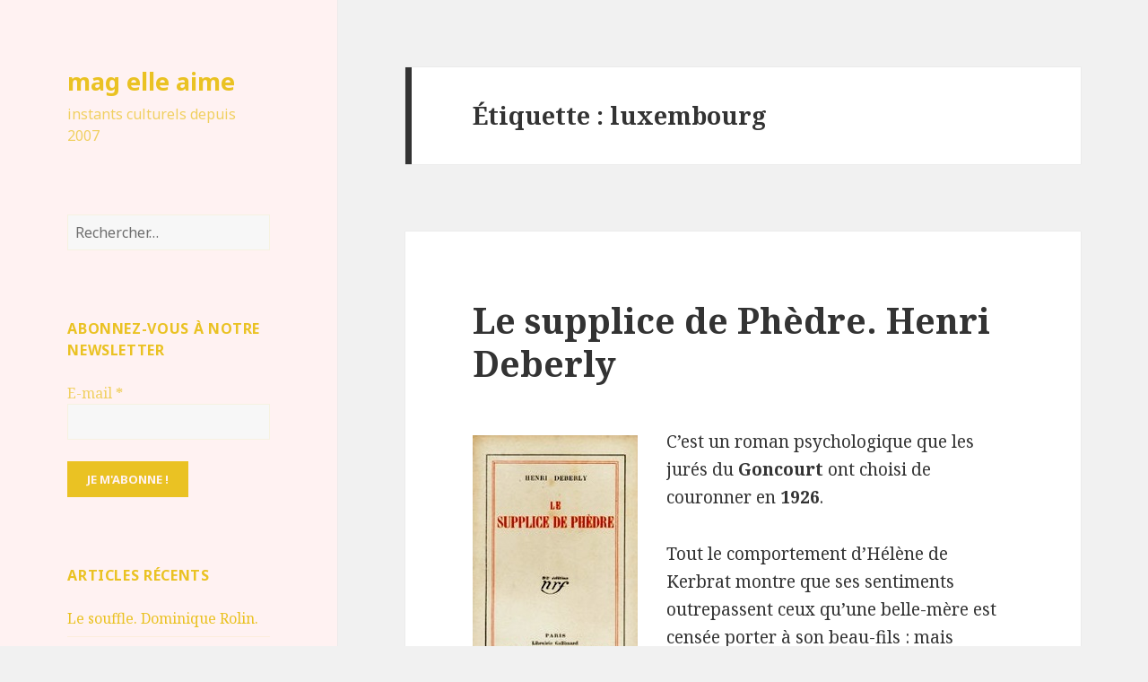

--- FILE ---
content_type: text/html; charset=UTF-8
request_url: http://www.maglm.fr/tag/luxembourg/
body_size: 33380
content:
<!DOCTYPE html>
<html lang="fr-FR" class="no-js">
<head>
	<meta charset="UTF-8">
	<meta name="viewport" content="width=device-width">
	<link rel="profile" href="http://gmpg.org/xfn/11">
	<link rel="pingback" href="http://www.maglm.fr/xmlrpc.php">
	<!--[if lt IE 9]>
	<script src="http://www.maglm.fr/wp-content/themes/twentyfifteen/js/html5.js"></script>
	<![endif]-->
	<script>(function(html){html.className = html.className.replace(/\bno-js\b/,'js')})(document.documentElement);</script>
<title>luxembourg &#8211; mag elle aime</title>
<meta name='robots' content='max-image-preview:large' />
<link rel='dns-prefetch' href='//fonts.googleapis.com' />
<link href='https://fonts.gstatic.com' crossorigin rel='preconnect' />
<link rel="alternate" type="application/rss+xml" title="mag elle aime &raquo; Flux" href="http://www.maglm.fr/feed/" />
<link rel="alternate" type="application/rss+xml" title="mag elle aime &raquo; Flux des commentaires" href="http://www.maglm.fr/comments/feed/" />
<link rel="alternate" type="application/rss+xml" title="mag elle aime &raquo; Flux de l’étiquette luxembourg" href="http://www.maglm.fr/tag/luxembourg/feed/" />
		<!-- This site uses the Google Analytics by ExactMetrics plugin v6.6.2 - Using Analytics tracking - https://www.exactmetrics.com/ -->
		<!-- Note: ExactMetrics is not currently configured on this site. The site owner needs to authenticate with Google Analytics in the ExactMetrics settings panel. -->
					<!-- No UA code set -->
				<!-- / Google Analytics by ExactMetrics -->
		<script type="text/javascript">
window._wpemojiSettings = {"baseUrl":"https:\/\/s.w.org\/images\/core\/emoji\/14.0.0\/72x72\/","ext":".png","svgUrl":"https:\/\/s.w.org\/images\/core\/emoji\/14.0.0\/svg\/","svgExt":".svg","source":{"concatemoji":"http:\/\/www.maglm.fr\/wp-includes\/js\/wp-emoji-release.min.js?ver=6.2.8"}};
/*! This file is auto-generated */
!function(e,a,t){var n,r,o,i=a.createElement("canvas"),p=i.getContext&&i.getContext("2d");function s(e,t){p.clearRect(0,0,i.width,i.height),p.fillText(e,0,0);e=i.toDataURL();return p.clearRect(0,0,i.width,i.height),p.fillText(t,0,0),e===i.toDataURL()}function c(e){var t=a.createElement("script");t.src=e,t.defer=t.type="text/javascript",a.getElementsByTagName("head")[0].appendChild(t)}for(o=Array("flag","emoji"),t.supports={everything:!0,everythingExceptFlag:!0},r=0;r<o.length;r++)t.supports[o[r]]=function(e){if(p&&p.fillText)switch(p.textBaseline="top",p.font="600 32px Arial",e){case"flag":return s("\ud83c\udff3\ufe0f\u200d\u26a7\ufe0f","\ud83c\udff3\ufe0f\u200b\u26a7\ufe0f")?!1:!s("\ud83c\uddfa\ud83c\uddf3","\ud83c\uddfa\u200b\ud83c\uddf3")&&!s("\ud83c\udff4\udb40\udc67\udb40\udc62\udb40\udc65\udb40\udc6e\udb40\udc67\udb40\udc7f","\ud83c\udff4\u200b\udb40\udc67\u200b\udb40\udc62\u200b\udb40\udc65\u200b\udb40\udc6e\u200b\udb40\udc67\u200b\udb40\udc7f");case"emoji":return!s("\ud83e\udef1\ud83c\udffb\u200d\ud83e\udef2\ud83c\udfff","\ud83e\udef1\ud83c\udffb\u200b\ud83e\udef2\ud83c\udfff")}return!1}(o[r]),t.supports.everything=t.supports.everything&&t.supports[o[r]],"flag"!==o[r]&&(t.supports.everythingExceptFlag=t.supports.everythingExceptFlag&&t.supports[o[r]]);t.supports.everythingExceptFlag=t.supports.everythingExceptFlag&&!t.supports.flag,t.DOMReady=!1,t.readyCallback=function(){t.DOMReady=!0},t.supports.everything||(n=function(){t.readyCallback()},a.addEventListener?(a.addEventListener("DOMContentLoaded",n,!1),e.addEventListener("load",n,!1)):(e.attachEvent("onload",n),a.attachEvent("onreadystatechange",function(){"complete"===a.readyState&&t.readyCallback()})),(e=t.source||{}).concatemoji?c(e.concatemoji):e.wpemoji&&e.twemoji&&(c(e.twemoji),c(e.wpemoji)))}(window,document,window._wpemojiSettings);
</script>
<style type="text/css">
img.wp-smiley,
img.emoji {
	display: inline !important;
	border: none !important;
	box-shadow: none !important;
	height: 1em !important;
	width: 1em !important;
	margin: 0 0.07em !important;
	vertical-align: -0.1em !important;
	background: none !important;
	padding: 0 !important;
}
</style>
	<link rel='stylesheet' id='validate-engine-css-css' href='http://www.maglm.fr/wp-content/plugins/wysija-newsletters/css/validationEngine.jquery.css?ver=2.14' type='text/css' media='all' />
<link rel='stylesheet' id='wp-block-library-css' href='http://www.maglm.fr/wp-includes/css/dist/block-library/style.min.css?ver=6.2.8' type='text/css' media='all' />
<link rel='stylesheet' id='classic-theme-styles-css' href='http://www.maglm.fr/wp-includes/css/classic-themes.min.css?ver=6.2.8' type='text/css' media='all' />
<style id='global-styles-inline-css' type='text/css'>
body{--wp--preset--color--black: #000000;--wp--preset--color--cyan-bluish-gray: #abb8c3;--wp--preset--color--white: #ffffff;--wp--preset--color--pale-pink: #f78da7;--wp--preset--color--vivid-red: #cf2e2e;--wp--preset--color--luminous-vivid-orange: #ff6900;--wp--preset--color--luminous-vivid-amber: #fcb900;--wp--preset--color--light-green-cyan: #7bdcb5;--wp--preset--color--vivid-green-cyan: #00d084;--wp--preset--color--pale-cyan-blue: #8ed1fc;--wp--preset--color--vivid-cyan-blue: #0693e3;--wp--preset--color--vivid-purple: #9b51e0;--wp--preset--gradient--vivid-cyan-blue-to-vivid-purple: linear-gradient(135deg,rgba(6,147,227,1) 0%,rgb(155,81,224) 100%);--wp--preset--gradient--light-green-cyan-to-vivid-green-cyan: linear-gradient(135deg,rgb(122,220,180) 0%,rgb(0,208,130) 100%);--wp--preset--gradient--luminous-vivid-amber-to-luminous-vivid-orange: linear-gradient(135deg,rgba(252,185,0,1) 0%,rgba(255,105,0,1) 100%);--wp--preset--gradient--luminous-vivid-orange-to-vivid-red: linear-gradient(135deg,rgba(255,105,0,1) 0%,rgb(207,46,46) 100%);--wp--preset--gradient--very-light-gray-to-cyan-bluish-gray: linear-gradient(135deg,rgb(238,238,238) 0%,rgb(169,184,195) 100%);--wp--preset--gradient--cool-to-warm-spectrum: linear-gradient(135deg,rgb(74,234,220) 0%,rgb(151,120,209) 20%,rgb(207,42,186) 40%,rgb(238,44,130) 60%,rgb(251,105,98) 80%,rgb(254,248,76) 100%);--wp--preset--gradient--blush-light-purple: linear-gradient(135deg,rgb(255,206,236) 0%,rgb(152,150,240) 100%);--wp--preset--gradient--blush-bordeaux: linear-gradient(135deg,rgb(254,205,165) 0%,rgb(254,45,45) 50%,rgb(107,0,62) 100%);--wp--preset--gradient--luminous-dusk: linear-gradient(135deg,rgb(255,203,112) 0%,rgb(199,81,192) 50%,rgb(65,88,208) 100%);--wp--preset--gradient--pale-ocean: linear-gradient(135deg,rgb(255,245,203) 0%,rgb(182,227,212) 50%,rgb(51,167,181) 100%);--wp--preset--gradient--electric-grass: linear-gradient(135deg,rgb(202,248,128) 0%,rgb(113,206,126) 100%);--wp--preset--gradient--midnight: linear-gradient(135deg,rgb(2,3,129) 0%,rgb(40,116,252) 100%);--wp--preset--duotone--dark-grayscale: url('#wp-duotone-dark-grayscale');--wp--preset--duotone--grayscale: url('#wp-duotone-grayscale');--wp--preset--duotone--purple-yellow: url('#wp-duotone-purple-yellow');--wp--preset--duotone--blue-red: url('#wp-duotone-blue-red');--wp--preset--duotone--midnight: url('#wp-duotone-midnight');--wp--preset--duotone--magenta-yellow: url('#wp-duotone-magenta-yellow');--wp--preset--duotone--purple-green: url('#wp-duotone-purple-green');--wp--preset--duotone--blue-orange: url('#wp-duotone-blue-orange');--wp--preset--font-size--small: 13px;--wp--preset--font-size--medium: 20px;--wp--preset--font-size--large: 36px;--wp--preset--font-size--x-large: 42px;--wp--preset--spacing--20: 0.44rem;--wp--preset--spacing--30: 0.67rem;--wp--preset--spacing--40: 1rem;--wp--preset--spacing--50: 1.5rem;--wp--preset--spacing--60: 2.25rem;--wp--preset--spacing--70: 3.38rem;--wp--preset--spacing--80: 5.06rem;--wp--preset--shadow--natural: 6px 6px 9px rgba(0, 0, 0, 0.2);--wp--preset--shadow--deep: 12px 12px 50px rgba(0, 0, 0, 0.4);--wp--preset--shadow--sharp: 6px 6px 0px rgba(0, 0, 0, 0.2);--wp--preset--shadow--outlined: 6px 6px 0px -3px rgba(255, 255, 255, 1), 6px 6px rgba(0, 0, 0, 1);--wp--preset--shadow--crisp: 6px 6px 0px rgba(0, 0, 0, 1);}:where(.is-layout-flex){gap: 0.5em;}body .is-layout-flow > .alignleft{float: left;margin-inline-start: 0;margin-inline-end: 2em;}body .is-layout-flow > .alignright{float: right;margin-inline-start: 2em;margin-inline-end: 0;}body .is-layout-flow > .aligncenter{margin-left: auto !important;margin-right: auto !important;}body .is-layout-constrained > .alignleft{float: left;margin-inline-start: 0;margin-inline-end: 2em;}body .is-layout-constrained > .alignright{float: right;margin-inline-start: 2em;margin-inline-end: 0;}body .is-layout-constrained > .aligncenter{margin-left: auto !important;margin-right: auto !important;}body .is-layout-constrained > :where(:not(.alignleft):not(.alignright):not(.alignfull)){max-width: var(--wp--style--global--content-size);margin-left: auto !important;margin-right: auto !important;}body .is-layout-constrained > .alignwide{max-width: var(--wp--style--global--wide-size);}body .is-layout-flex{display: flex;}body .is-layout-flex{flex-wrap: wrap;align-items: center;}body .is-layout-flex > *{margin: 0;}:where(.wp-block-columns.is-layout-flex){gap: 2em;}.has-black-color{color: var(--wp--preset--color--black) !important;}.has-cyan-bluish-gray-color{color: var(--wp--preset--color--cyan-bluish-gray) !important;}.has-white-color{color: var(--wp--preset--color--white) !important;}.has-pale-pink-color{color: var(--wp--preset--color--pale-pink) !important;}.has-vivid-red-color{color: var(--wp--preset--color--vivid-red) !important;}.has-luminous-vivid-orange-color{color: var(--wp--preset--color--luminous-vivid-orange) !important;}.has-luminous-vivid-amber-color{color: var(--wp--preset--color--luminous-vivid-amber) !important;}.has-light-green-cyan-color{color: var(--wp--preset--color--light-green-cyan) !important;}.has-vivid-green-cyan-color{color: var(--wp--preset--color--vivid-green-cyan) !important;}.has-pale-cyan-blue-color{color: var(--wp--preset--color--pale-cyan-blue) !important;}.has-vivid-cyan-blue-color{color: var(--wp--preset--color--vivid-cyan-blue) !important;}.has-vivid-purple-color{color: var(--wp--preset--color--vivid-purple) !important;}.has-black-background-color{background-color: var(--wp--preset--color--black) !important;}.has-cyan-bluish-gray-background-color{background-color: var(--wp--preset--color--cyan-bluish-gray) !important;}.has-white-background-color{background-color: var(--wp--preset--color--white) !important;}.has-pale-pink-background-color{background-color: var(--wp--preset--color--pale-pink) !important;}.has-vivid-red-background-color{background-color: var(--wp--preset--color--vivid-red) !important;}.has-luminous-vivid-orange-background-color{background-color: var(--wp--preset--color--luminous-vivid-orange) !important;}.has-luminous-vivid-amber-background-color{background-color: var(--wp--preset--color--luminous-vivid-amber) !important;}.has-light-green-cyan-background-color{background-color: var(--wp--preset--color--light-green-cyan) !important;}.has-vivid-green-cyan-background-color{background-color: var(--wp--preset--color--vivid-green-cyan) !important;}.has-pale-cyan-blue-background-color{background-color: var(--wp--preset--color--pale-cyan-blue) !important;}.has-vivid-cyan-blue-background-color{background-color: var(--wp--preset--color--vivid-cyan-blue) !important;}.has-vivid-purple-background-color{background-color: var(--wp--preset--color--vivid-purple) !important;}.has-black-border-color{border-color: var(--wp--preset--color--black) !important;}.has-cyan-bluish-gray-border-color{border-color: var(--wp--preset--color--cyan-bluish-gray) !important;}.has-white-border-color{border-color: var(--wp--preset--color--white) !important;}.has-pale-pink-border-color{border-color: var(--wp--preset--color--pale-pink) !important;}.has-vivid-red-border-color{border-color: var(--wp--preset--color--vivid-red) !important;}.has-luminous-vivid-orange-border-color{border-color: var(--wp--preset--color--luminous-vivid-orange) !important;}.has-luminous-vivid-amber-border-color{border-color: var(--wp--preset--color--luminous-vivid-amber) !important;}.has-light-green-cyan-border-color{border-color: var(--wp--preset--color--light-green-cyan) !important;}.has-vivid-green-cyan-border-color{border-color: var(--wp--preset--color--vivid-green-cyan) !important;}.has-pale-cyan-blue-border-color{border-color: var(--wp--preset--color--pale-cyan-blue) !important;}.has-vivid-cyan-blue-border-color{border-color: var(--wp--preset--color--vivid-cyan-blue) !important;}.has-vivid-purple-border-color{border-color: var(--wp--preset--color--vivid-purple) !important;}.has-vivid-cyan-blue-to-vivid-purple-gradient-background{background: var(--wp--preset--gradient--vivid-cyan-blue-to-vivid-purple) !important;}.has-light-green-cyan-to-vivid-green-cyan-gradient-background{background: var(--wp--preset--gradient--light-green-cyan-to-vivid-green-cyan) !important;}.has-luminous-vivid-amber-to-luminous-vivid-orange-gradient-background{background: var(--wp--preset--gradient--luminous-vivid-amber-to-luminous-vivid-orange) !important;}.has-luminous-vivid-orange-to-vivid-red-gradient-background{background: var(--wp--preset--gradient--luminous-vivid-orange-to-vivid-red) !important;}.has-very-light-gray-to-cyan-bluish-gray-gradient-background{background: var(--wp--preset--gradient--very-light-gray-to-cyan-bluish-gray) !important;}.has-cool-to-warm-spectrum-gradient-background{background: var(--wp--preset--gradient--cool-to-warm-spectrum) !important;}.has-blush-light-purple-gradient-background{background: var(--wp--preset--gradient--blush-light-purple) !important;}.has-blush-bordeaux-gradient-background{background: var(--wp--preset--gradient--blush-bordeaux) !important;}.has-luminous-dusk-gradient-background{background: var(--wp--preset--gradient--luminous-dusk) !important;}.has-pale-ocean-gradient-background{background: var(--wp--preset--gradient--pale-ocean) !important;}.has-electric-grass-gradient-background{background: var(--wp--preset--gradient--electric-grass) !important;}.has-midnight-gradient-background{background: var(--wp--preset--gradient--midnight) !important;}.has-small-font-size{font-size: var(--wp--preset--font-size--small) !important;}.has-medium-font-size{font-size: var(--wp--preset--font-size--medium) !important;}.has-large-font-size{font-size: var(--wp--preset--font-size--large) !important;}.has-x-large-font-size{font-size: var(--wp--preset--font-size--x-large) !important;}
.wp-block-navigation a:where(:not(.wp-element-button)){color: inherit;}
:where(.wp-block-columns.is-layout-flex){gap: 2em;}
.wp-block-pullquote{font-size: 1.5em;line-height: 1.6;}
</style>
<link rel='stylesheet' id='wpt-twitter-feed-css' href='http://www.maglm.fr/wp-content/plugins/wp-to-twitter/css/twitter-feed.css?ver=6.2.8' type='text/css' media='all' />
<link rel='stylesheet' id='exactmetrics-popular-posts-style-css' href='http://www.maglm.fr/wp-content/plugins/google-analytics-dashboard-for-wp/assets/css/frontend.min.css?ver=6.6.2' type='text/css' media='all' />
<link rel='stylesheet' id='twentyfifteen-fonts-css' href='https://fonts.googleapis.com/css?family=Noto+Sans%3A400italic%2C700italic%2C400%2C700%7CNoto+Serif%3A400italic%2C700italic%2C400%2C700%7CInconsolata%3A400%2C700&#038;subset=latin%2Clatin-ext' type='text/css' media='all' />
<link rel='stylesheet' id='genericons-css' href='http://www.maglm.fr/wp-content/themes/twentyfifteen/genericons/genericons.css?ver=3.2' type='text/css' media='all' />
<link rel='stylesheet' id='twentyfifteen-style-css' href='http://www.maglm.fr/wp-content/themes/twentyfifteen/style.css?ver=6.2.8' type='text/css' media='all' />
<style id='twentyfifteen-style-inline-css' type='text/css'>

		/* Custom Header Background Color */
		body:before,
		.site-header {
			background-color: #fff2f2;
		}

		@media screen and (min-width: 59.6875em) {
			.site-header,
			.secondary {
				background-color: transparent;
			}

			.widget button,
			.widget input[type="button"],
			.widget input[type="reset"],
			.widget input[type="submit"],
			.widget_calendar tbody a,
			.widget_calendar tbody a:hover,
			.widget_calendar tbody a:focus {
				color: #fff2f2;
			}
		}
	

		/* Custom Sidebar Text Color */
		.site-title a,
		.site-description,
		.secondary-toggle:before {
			color: #eac223;
		}

		.site-title a:hover,
		.site-title a:focus {
			color: #eac223; /* Fallback for IE7 and IE8 */
			color: rgba( 234, 194, 35, 0.7);
		}

		.secondary-toggle {
			border-color: #eac223; /* Fallback for IE7 and IE8 */
			border-color: rgba( 234, 194, 35, 0.1);
		}

		.secondary-toggle:hover,
		.secondary-toggle:focus {
			border-color: #eac223; /* Fallback for IE7 and IE8 */
			border-color: rgba( 234, 194, 35, 0.3);
		}

		.site-title a {
			outline-color: #eac223; /* Fallback for IE7 and IE8 */
			outline-color: rgba( 234, 194, 35, 0.3);
		}

		@media screen and (min-width: 59.6875em) {
			.secondary a,
			.dropdown-toggle:after,
			.widget-title,
			.widget blockquote cite,
			.widget blockquote small {
				color: #eac223;
			}

			.widget button,
			.widget input[type="button"],
			.widget input[type="reset"],
			.widget input[type="submit"],
			.widget_calendar tbody a {
				background-color: #eac223;
			}

			.textwidget a {
				border-color: #eac223;
			}

			.secondary a:hover,
			.secondary a:focus,
			.main-navigation .menu-item-description,
			.widget,
			.widget blockquote,
			.widget .wp-caption-text,
			.widget .gallery-caption {
				color: rgba( 234, 194, 35, 0.7);
			}

			.widget button:hover,
			.widget button:focus,
			.widget input[type="button"]:hover,
			.widget input[type="button"]:focus,
			.widget input[type="reset"]:hover,
			.widget input[type="reset"]:focus,
			.widget input[type="submit"]:hover,
			.widget input[type="submit"]:focus,
			.widget_calendar tbody a:hover,
			.widget_calendar tbody a:focus {
				background-color: rgba( 234, 194, 35, 0.7);
			}

			.widget blockquote {
				border-color: rgba( 234, 194, 35, 0.7);
			}

			.main-navigation ul,
			.main-navigation li,
			.secondary-toggle,
			.widget input,
			.widget textarea,
			.widget table,
			.widget th,
			.widget td,
			.widget pre,
			.widget li,
			.widget_categories .children,
			.widget_nav_menu .sub-menu,
			.widget_pages .children,
			.widget abbr[title] {
				border-color: rgba( 234, 194, 35, 0.1);
			}

			.dropdown-toggle:hover,
			.dropdown-toggle:focus,
			.widget hr {
				background-color: rgba( 234, 194, 35, 0.1);
			}

			.widget input:focus,
			.widget textarea:focus {
				border-color: rgba( 234, 194, 35, 0.3);
			}

			.sidebar a:focus,
			.dropdown-toggle:focus {
				outline-color: rgba( 234, 194, 35, 0.3);
			}
		}
	
</style>
<!--[if lt IE 9]>
<link rel='stylesheet' id='twentyfifteen-ie-css' href='http://www.maglm.fr/wp-content/themes/twentyfifteen/css/ie.css?ver=20141010' type='text/css' media='all' />
<![endif]-->
<!--[if lt IE 8]>
<link rel='stylesheet' id='twentyfifteen-ie7-css' href='http://www.maglm.fr/wp-content/themes/twentyfifteen/css/ie7.css?ver=20141010' type='text/css' media='all' />
<![endif]-->
<script type='text/javascript' src='http://www.maglm.fr/wp-includes/js/jquery/jquery.min.js?ver=3.6.4' id='jquery-core-js'></script>
<script type='text/javascript' src='http://www.maglm.fr/wp-includes/js/jquery/jquery-migrate.min.js?ver=3.4.0' id='jquery-migrate-js'></script>
<link rel="https://api.w.org/" href="http://www.maglm.fr/wp-json/" /><link rel="alternate" type="application/json" href="http://www.maglm.fr/wp-json/wp/v2/tags/720" /><link rel="EditURI" type="application/rsd+xml" title="RSD" href="http://www.maglm.fr/xmlrpc.php?rsd" />
<link rel="wlwmanifest" type="application/wlwmanifest+xml" href="http://www.maglm.fr/wp-includes/wlwmanifest.xml" />
<meta name="generator" content="WordPress 6.2.8" />
<style type="text/css">.recentcomments a{display:inline !important;padding:0 !important;margin:0 !important;}</style>
<style type="text/css"></style>

<style type="text/css">
.synved-social-resolution-single {
display: inline-block;
}
.synved-social-resolution-normal {
display: inline-block;
}
.synved-social-resolution-hidef {
display: none;
}

@media only screen and (min--moz-device-pixel-ratio: 2),
only screen and (-o-min-device-pixel-ratio: 2/1),
only screen and (-webkit-min-device-pixel-ratio: 2),
only screen and (min-device-pixel-ratio: 2),
only screen and (min-resolution: 2dppx),
only screen and (min-resolution: 192dpi) {
	.synved-social-resolution-normal {
	display: none;
	}
	.synved-social-resolution-hidef {
	display: inline-block;
	}
}
</style>
<style type="text/css">.broken_link, a.broken_link {
	text-decoration: line-through;
}</style></head>

<body class="archive tag tag-luxembourg tag-720">
<div id="page" class="hfeed site">
	<a class="skip-link screen-reader-text" href="#content">Aller au contenu</a>

	<div id="sidebar" class="sidebar">
		<header id="masthead" class="site-header" role="banner">
			<div class="site-branding">
										<p class="site-title"><a href="http://www.maglm.fr/" rel="home">mag elle aime</a></p>
											<p class="site-description">instants culturels depuis 2007</p>
									<button class="secondary-toggle">Menu et widgets</button>
			</div><!-- .site-branding -->
		</header><!-- .site-header -->

			<div id="secondary" class="secondary">

		
		
					<div id="widget-area" class="widget-area" role="complementary">
				<aside id="search-2" class="widget widget_search"><form role="search" method="get" class="search-form" action="http://www.maglm.fr/">
				<label>
					<span class="screen-reader-text">Rechercher :</span>
					<input type="search" class="search-field" placeholder="Rechercher…" value="" name="s" />
				</label>
				<input type="submit" class="search-submit screen-reader-text" value="Rechercher" />
			</form></aside><aside id="wysija-3" class="widget widget_wysija"><h2 class="widget-title">Abonnez-vous à notre newsletter</h2><div class="widget_wysija_cont"><div id="msg-form-wysija-3" class="wysija-msg ajax"></div><form id="form-wysija-3" method="post" action="#wysija" class="widget_wysija">
<p class="wysija-paragraph">
    <label>E-mail <span class="wysija-required">*</span></label>
    
    	<input type="text" name="wysija[user][email]" class="wysija-input validate[required,custom[email]]" title="E-mail"  value="" />
    
    
    
    <span class="abs-req">
        <input type="text" name="wysija[user][abs][email]" class="wysija-input validated[abs][email]" value="" />
    </span>
    
</p>

<input class="wysija-submit wysija-submit-field" type="submit" value="Je m'abonne !" />

    <input type="hidden" name="form_id" value="1" />
    <input type="hidden" name="action" value="save" />
    <input type="hidden" name="controller" value="subscribers" />
    <input type="hidden" value="1" name="wysija-page" />

    
        <input type="hidden" name="wysija[user_list][list_ids]" value="3" />
    
 </form></div></aside>
		<aside id="recent-posts-2" class="widget widget_recent_entries">
		<h2 class="widget-title">Articles récents</h2>
		<ul>
											<li>
					<a href="http://www.maglm.fr/post/2025/11/23/le-souffle-dominique-rolin/">Le souffle. Dominique Rolin.</a>
									</li>
											<li>
					<a href="http://www.maglm.fr/post/2025/10/24/le-pays-ou-lon-narrive-jamais-andre-dhotel/">Le pays où l’on n’arrive jamais. André Dhôtel</a>
									</li>
											<li>
					<a href="http://www.maglm.fr/post/2025/08/04/loeuvre-au-noir-marguerite-yourcenar/">L’œuvre au noir. Marguerite Yourcenar</a>
									</li>
											<li>
					<a href="http://www.maglm.fr/post/2025/06/15/bonheur-doccasion-gabrielle-roy/">Bonheur d’occasion. Gabrielle Roy </a>
									</li>
											<li>
					<a href="http://www.maglm.fr/post/2025/04/14/claude-genevieve-fauconnier/">Claude. Geneviève Fauconnier</a>
									</li>
											<li>
					<a href="http://www.maglm.fr/post/2025/01/04/silbermann-jacques-de-lacretelle/">Silbermann. Jacques de Lacretelle</a>
									</li>
											<li>
					<a href="http://www.maglm.fr/post/2024/12/21/les-croix-de-bois-roland-dorgeles/">Les croix de bois. Roland Dorgelès</a>
									</li>
											<li>
					<a href="http://www.maglm.fr/post/2024/10/06/princesses-de-science-colette-yver/">Princesses de science. Colette Yver</a>
									</li>
											<li>
					<a href="http://www.maglm.fr/post/2024/08/23/jayne-mansfield-1967-simon-liberati/">Jayne Mansfield 1967. Simon Liberati</a>
									</li>
											<li>
					<a href="http://www.maglm.fr/post/2024/05/26/rosie-carpe-marie-ndiaye/">Rosie Carpe, Marie Ndiaye.</a>
									</li>
					</ul>

		</aside><aside id="synved_social_follow-2" class="widget widget_synved_social_follow"><h2 class="widget-title">Suivre maglm</h2><div><a class="synved-social-button synved-social-button-follow synved-social-size-32 synved-social-resolution-single synved-social-provider-facebook nolightbox" data-provider="facebook" target="_blank" rel="nofollow" title="Suivre Maglm sur Facebook" href="https://www.facebook.com/maglaime" style="font-size: 0px; width:32px;height:32px;margin:0;margin-bottom:5px;margin-right:5px;"><img alt="Facebook" title="Suivre Maglm sur Facebook" class="synved-share-image synved-social-image synved-social-image-follow" width="32" height="32" style="display: inline; width:32px;height:32px; margin: 0; padding: 0; border: none; box-shadow: none;" src="http://www.maglm.fr/wp-content/plugins/social-media-feather/synved-social/image/social/regular/64x64/facebook.png" /></a><a class="synved-social-button synved-social-button-follow synved-social-size-32 synved-social-resolution-single synved-social-provider-twitter nolightbox" data-provider="twitter" target="_blank" rel="nofollow" title="Suivre Maglm sur Twitter" href="https://twitter.com/maglaime" style="font-size: 0px; width:32px;height:32px;margin:0;margin-bottom:5px;margin-right:5px;"><img alt="twitter" title="Suivre Maglm sur Twitter" class="synved-share-image synved-social-image synved-social-image-follow" width="32" height="32" style="display: inline; width:32px;height:32px; margin: 0; padding: 0; border: none; box-shadow: none;" src="http://www.maglm.fr/wp-content/plugins/social-media-feather/synved-social/image/social/regular/64x64/twitter.png" /></a><a class="synved-social-button synved-social-button-follow synved-social-size-32 synved-social-resolution-single synved-social-provider-rss nolightbox" data-provider="rss" target="_blank" rel="nofollow" title="Suivre Maglm par RSS" href="http://feeds.feedburner.com/maglm" style="font-size: 0px; width:32px;height:32px;margin:0;margin-bottom:5px;"><img alt="rss" title="Suivre Maglm par RSS" class="synved-share-image synved-social-image synved-social-image-follow" width="32" height="32" style="display: inline; width:32px;height:32px; margin: 0; padding: 0; border: none; box-shadow: none;" src="http://www.maglm.fr/wp-content/plugins/social-media-feather/synved-social/image/social/regular/64x64/rss.png" /></a></div></aside><aside id="categories-2" class="widget widget_categories"><h2 class="widget-title">Catégories</h2>
			<ul>
					<li class="cat-item cat-item-2"><a href="http://www.maglm.fr/post/category/a-la-recherche-du-temps-perdu/">A la recherche du temps perdu</a> (22)
</li>
	<li class="cat-item cat-item-3"><a href="http://www.maglm.fr/post/category/architecture/">Architecture</a> (5)
</li>
	<li class="cat-item cat-item-4"><a href="http://www.maglm.fr/post/category/art-de-vivre/">Art de vivre</a> (1)
</li>
	<li class="cat-item cat-item-5"><a href="http://www.maglm.fr/post/category/arts-dailleurs/">Arts d&#039;ailleurs</a> (8)
</li>
	<li class="cat-item cat-item-6"><a href="http://www.maglm.fr/post/category/arts-decoratifs-et-etoffes/">Arts décoratifs et étoffes</a> (43)
</li>
	<li class="cat-item cat-item-7"><a href="http://www.maglm.fr/post/category/arts-paysagers/">Arts paysagers</a> (8)
</li>
	<li class="cat-item cat-item-8"><a href="http://www.maglm.fr/post/category/cine/">Cinéma</a> (75)
</li>
	<li class="cat-item cat-item-9"><a href="http://www.maglm.fr/post/category/danse/">Danse et art lyrique</a> (1)
</li>
	<li class="cat-item cat-item-10"><a href="http://www.maglm.fr/post/category/design/">Design</a> (3)
</li>
	<li class="cat-item cat-item-11"><a href="http://www.maglm.fr/post/category/exposition/">Exposition</a> (1)
</li>
	<li class="cat-item cat-item-12"><a href="http://www.maglm.fr/post/category/histoire-et-civilisations/">Histoire et civilisations</a> (44)
</li>
	<li class="cat-item cat-item-13"><a href="http://www.maglm.fr/post/category/installations-et-sculpture/">Installations et sculpture</a> (56)
</li>
	<li class="cat-item cat-item-14"><a href="http://www.maglm.fr/post/category/litterature-et-poesie/">Littérature et poésie</a> (252)
</li>
	<li class="cat-item cat-item-15"><a href="http://www.maglm.fr/post/category/musique-et-chanson/">Musique et chanson</a> (10)
</li>
	<li class="cat-item cat-item-1"><a href="http://www.maglm.fr/post/category/non-classe/">Non classé</a> (208)
</li>
	<li class="cat-item cat-item-16"><a href="http://www.maglm.fr/post/category/opera/">Opéra</a> (5)
</li>
	<li class="cat-item cat-item-17"><a href="http://www.maglm.fr/post/category/peinture-et-arts-graphiques/">Peinture et arts graphiques</a> (194)
</li>
	<li class="cat-item cat-item-18"><a href="http://www.maglm.fr/post/category/photo/">Photo</a> (61)
</li>
	<li class="cat-item cat-item-19"><a href="http://www.maglm.fr/post/category/radio-et-television/">Radio et télévision</a> (4)
</li>
	<li class="cat-item cat-item-20"><a href="http://www.maglm.fr/post/category/revues/">Revue de presse</a> (1)
</li>
	<li class="cat-item cat-item-21"><a href="http://www.maglm.fr/post/category/theatre/">Théâtre</a> (92)
</li>
			</ul>

			</aside><aside id="recent-comments-2" class="widget widget_recent_comments"><h2 class="widget-title">Commentaires récents</h2><ul id="recentcomments"><li class="recentcomments"><span class="comment-author-link"><a href="https://sophiebonheurblog.wordpress.com/2025/07/06/musee-matisse-2/" class="url" rel="ugc external nofollow">Musée Matisse, la collection Tériade &#8211; { Aux Bonheurs de Sophie }</a></span> dans <a href="http://www.maglm.fr/post/2008/01/26/la-donation-alice-teriade-au-musee-matisse/#comment-81804">La donation Alice Tériade au musée Matisse-Le-Cateau-Cambresis</a></li><li class="recentcomments"><span class="comment-author-link">Dub</span> dans <a href="http://www.maglm.fr/post/2007/08/26/a-la-recherche-du-temps-perdu-fin/#comment-59049">A la recherche du temps perdu. Fin.</a></li><li class="recentcomments"><span class="comment-author-link">1011-art</span> dans <a href="http://www.maglm.fr/post/2010/02/06/c-est-la-vie-vanites-de-caravage-a-damien-hirst/#comment-45371">C&#039;est la vie ! Vanités de Caravage à Damien Hirst</a></li><li class="recentcomments"><span class="comment-author-link">Oscar Ollo</span> dans <a href="http://www.maglm.fr/post/2018/02/18/ladoration-jacques-borel/#comment-42126">L’adoration. Jacques Borel</a></li><li class="recentcomments"><span class="comment-author-link">Mag.</span> dans <a href="http://www.maglm.fr/post/2020/04/11/alabama-song-gilles-leroy/#comment-17889">Alabama Song. Gilles Leroy</a></li></ul></aside><aside id="tag_cloud-2" class="widget widget_tag_cloud"><h2 class="widget-title">Étiquettes</h2><div class="tagcloud"><a href="http://www.maglm.fr/tag/a-la-recherche-du-temps-perdu/" class="tag-cloud-link tag-link-23 tag-link-position-1" style="font-size: 11.136pt;" aria-label="A la recherche du temps perdu (14 éléments)">A la recherche du temps perdu</a>
<a href="http://www.maglm.fr/tag/albertine/" class="tag-cloud-link tag-link-45 tag-link-position-2" style="font-size: 12.704pt;" aria-label="Albertine (20 éléments)">Albertine</a>
<a href="http://www.maglm.fr/tag/amours/" class="tag-cloud-link tag-link-60 tag-link-position-3" style="font-size: 8pt;" aria-label="Amours (7 éléments)">Amours</a>
<a href="http://www.maglm.fr/tag/aquarelle/" class="tag-cloud-link tag-link-83 tag-link-position-4" style="font-size: 8.56pt;" aria-label="Aquarelle (8 éléments)">Aquarelle</a>
<a href="http://www.maglm.fr/tag/art-nouveau/" class="tag-cloud-link tag-link-94 tag-link-position-5" style="font-size: 9.568pt;" aria-label="Art Nouveau (10 éléments)">Art Nouveau</a>
<a href="http://www.maglm.fr/tag/arts-decoratifs/" class="tag-cloud-link tag-link-100 tag-link-position-6" style="font-size: 11.136pt;" aria-label="arts décoratifs (14 éléments)">arts décoratifs</a>
<a href="http://www.maglm.fr/tag/auguste/" class="tag-cloud-link tag-link-104 tag-link-position-7" style="font-size: 8.56pt;" aria-label="Auguste (8 éléments)">Auguste</a>
<a href="http://www.maglm.fr/tag/auguste-rodin/" class="tag-cloud-link tag-link-106 tag-link-position-8" style="font-size: 8pt;" aria-label="Auguste Rodin (7 éléments)">Auguste Rodin</a>
<a href="http://www.maglm.fr/tag/bernard/" class="tag-cloud-link tag-link-134 tag-link-position-9" style="font-size: 8.56pt;" aria-label="Bernard (8 éléments)">Bernard</a>
<a href="http://www.maglm.fr/tag/catherine/" class="tag-cloud-link tag-link-180 tag-link-position-10" style="font-size: 8.56pt;" aria-label="Catherine (8 éléments)">Catherine</a>
<a href="http://www.maglm.fr/tag/centre-georges-pompidou/" class="tag-cloud-link tag-link-185 tag-link-position-11" style="font-size: 12.256pt;" aria-label="Centre Georges Pompidou (18 éléments)">Centre Georges Pompidou</a>
<a href="http://www.maglm.fr/tag/cinema/" class="tag-cloud-link tag-link-1183 tag-link-position-12" style="font-size: 12.256pt;" aria-label="Cinéma (18 éléments)">Cinéma</a>
<a href="http://www.maglm.fr/tag/culture/" class="tag-cloud-link tag-link-1181 tag-link-position-13" style="font-size: 14.496pt;" aria-label="Culture (29 éléments)">Culture</a>
<a href="http://www.maglm.fr/tag/etats-unis/" class="tag-cloud-link tag-link-347 tag-link-position-14" style="font-size: 9.12pt;" aria-label="Etats-Unis (9 éléments)">Etats-Unis</a>
<a href="http://www.maglm.fr/tag/exposition/" class="tag-cloud-link tag-link-1180 tag-link-position-15" style="font-size: 19.984pt;" aria-label="Exposition (93 éléments)">Exposition</a>
<a href="http://www.maglm.fr/tag/film/" class="tag-cloud-link tag-link-380 tag-link-position-16" style="font-size: 15.168pt;" aria-label="Film (34 éléments)">Film</a>
<a href="http://www.maglm.fr/tag/florence/" class="tag-cloud-link tag-link-382 tag-link-position-17" style="font-size: 9.12pt;" aria-label="Florence (9 éléments)">Florence</a>
<a href="http://www.maglm.fr/tag/goncourt/" class="tag-cloud-link tag-link-1182 tag-link-position-18" style="font-size: 20.992pt;" aria-label="Goncourt (114 éléments)">Goncourt</a>
<a href="http://www.maglm.fr/tag/grand-palais/" class="tag-cloud-link tag-link-457 tag-link-position-19" style="font-size: 13.936pt;" aria-label="Grand Palais (26 éléments)">Grand Palais</a>
<a href="http://www.maglm.fr/tag/guermantes/" class="tag-cloud-link tag-link-464 tag-link-position-20" style="font-size: 12.928pt;" aria-label="Guermantes (21 éléments)">Guermantes</a>
<a href="http://www.maglm.fr/tag/henri-matisse/" class="tag-cloud-link tag-link-486 tag-link-position-21" style="font-size: 9.568pt;" aria-label="Henri Matisse (10 éléments)">Henri Matisse</a>
<a href="http://www.maglm.fr/tag/la-guerre-de-14-18/" class="tag-cloud-link tag-link-643 tag-link-position-22" style="font-size: 11.136pt;" aria-label="la guerre de 14-18 (14 éléments)">la guerre de 14-18</a>
<a href="http://www.maglm.fr/tag/la-renaissance/" class="tag-cloud-link tag-link-647 tag-link-position-23" style="font-size: 10.352pt;" aria-label="La Renaissance (12 éléments)">La Renaissance</a>
<a href="http://www.maglm.fr/tag/louvre/" class="tag-cloud-link tag-link-707 tag-link-position-24" style="font-size: 13.936pt;" aria-label="Louvre (26 éléments)">Louvre</a>
<a href="http://www.maglm.fr/tag/madeleine/" class="tag-cloud-link tag-link-729 tag-link-position-25" style="font-size: 10.016pt;" aria-label="Madeleine (11 éléments)">Madeleine</a>
<a href="http://www.maglm.fr/tag/marcel-proust/" class="tag-cloud-link tag-link-757 tag-link-position-26" style="font-size: 13.712pt;" aria-label="Marcel Proust (25 éléments)">Marcel Proust</a>
<a href="http://www.maglm.fr/tag/monet/" class="tag-cloud-link tag-link-817 tag-link-position-27" style="font-size: 10.016pt;" aria-label="Monet (11 éléments)">Monet</a>
<a href="http://www.maglm.fr/tag/musee/" class="tag-cloud-link tag-link-1188 tag-link-position-28" style="font-size: 16.288pt;" aria-label="Musée (43 éléments)">Musée</a>
<a href="http://www.maglm.fr/tag/musee-dorsay/" class="tag-cloud-link tag-link-826 tag-link-position-29" style="font-size: 12.032pt;" aria-label="Musée d&#039;Orsay (17 éléments)">Musée d&#039;Orsay</a>
<a href="http://www.maglm.fr/tag/orsay/" class="tag-cloud-link tag-link-869 tag-link-position-30" style="font-size: 14.16pt;" aria-label="Orsay (27 éléments)">Orsay</a>
<a href="http://www.maglm.fr/tag/pablo-picasso/" class="tag-cloud-link tag-link-871 tag-link-position-31" style="font-size: 8.56pt;" aria-label="Pablo Picasso (8 éléments)">Pablo Picasso</a>
<a href="http://www.maglm.fr/tag/paris/" class="tag-cloud-link tag-link-882 tag-link-position-32" style="font-size: 22pt;" aria-label="Paris (141 éléments)">Paris</a>
<a href="http://www.maglm.fr/tag/peintre/" class="tag-cloud-link tag-link-913 tag-link-position-33" style="font-size: 15.616pt;" aria-label="Peintre (37 éléments)">Peintre</a>
<a href="http://www.maglm.fr/tag/pinacotheque/" class="tag-cloud-link tag-link-948 tag-link-position-34" style="font-size: 8.56pt;" aria-label="Pinacothèque (8 éléments)">Pinacothèque</a>
<a href="http://www.maglm.fr/tag/printemps/" class="tag-cloud-link tag-link-960 tag-link-position-35" style="font-size: 10.352pt;" aria-label="Printemps (12 éléments)">Printemps</a>
<a href="http://www.maglm.fr/tag/proust/" class="tag-cloud-link tag-link-1189 tag-link-position-36" style="font-size: 8.56pt;" aria-label="Proust (8 éléments)">Proust</a>
<a href="http://www.maglm.fr/tag/renaissance/" class="tag-cloud-link tag-link-986 tag-link-position-37" style="font-size: 10.8pt;" aria-label="Renaissance (13 éléments)">Renaissance</a>
<a href="http://www.maglm.fr/tag/rencontres/" class="tag-cloud-link tag-link-987 tag-link-position-38" style="font-size: 12.256pt;" aria-label="Rencontres (18 éléments)">Rencontres</a>
<a href="http://www.maglm.fr/tag/rodin/" class="tag-cloud-link tag-link-1011 tag-link-position-39" style="font-size: 9.12pt;" aria-label="Rodin (9 éléments)">Rodin</a>
<a href="http://www.maglm.fr/tag/rond-point/" class="tag-cloud-link tag-link-1023 tag-link-position-40" style="font-size: 11.136pt;" aria-label="Rond-Point (14 éléments)">Rond-Point</a>
<a href="http://www.maglm.fr/tag/swann/" class="tag-cloud-link tag-link-1086 tag-link-position-41" style="font-size: 11.36pt;" aria-label="Swann (15 éléments)">Swann</a>
<a href="http://www.maglm.fr/tag/toulouse/" class="tag-cloud-link tag-link-1108 tag-link-position-42" style="font-size: 13.152pt;" aria-label="Toulouse (22 éléments)">Toulouse</a>
<a href="http://www.maglm.fr/tag/victor-hugo/" class="tag-cloud-link tag-link-1134 tag-link-position-43" style="font-size: 8.56pt;" aria-label="Victor Hugo (8 éléments)">Victor Hugo</a>
<a href="http://www.maglm.fr/tag/vincent-van-gogh/" class="tag-cloud-link tag-link-1219 tag-link-position-44" style="font-size: 8.56pt;" aria-label="Vincent Van Gogh (8 éléments)">Vincent Van Gogh</a>
<a href="http://www.maglm.fr/tag/woody-allen/" class="tag-cloud-link tag-link-1158 tag-link-position-45" style="font-size: 8.56pt;" aria-label="Woody Allen (8 éléments)">Woody Allen</a></div>
</aside><aside id="archives-2" class="widget widget_archive"><h2 class="widget-title">Archives</h2>		<label class="screen-reader-text" for="archives-dropdown-2">Archives</label>
		<select id="archives-dropdown-2" name="archive-dropdown">
			
			<option value="">Sélectionner un mois</option>
				<option value='http://www.maglm.fr/post/2025/11/'> novembre 2025 &nbsp;(1)</option>
	<option value='http://www.maglm.fr/post/2025/10/'> octobre 2025 &nbsp;(1)</option>
	<option value='http://www.maglm.fr/post/2025/08/'> août 2025 &nbsp;(1)</option>
	<option value='http://www.maglm.fr/post/2025/06/'> juin 2025 &nbsp;(1)</option>
	<option value='http://www.maglm.fr/post/2025/04/'> avril 2025 &nbsp;(1)</option>
	<option value='http://www.maglm.fr/post/2025/01/'> janvier 2025 &nbsp;(1)</option>
	<option value='http://www.maglm.fr/post/2024/12/'> décembre 2024 &nbsp;(1)</option>
	<option value='http://www.maglm.fr/post/2024/10/'> octobre 2024 &nbsp;(1)</option>
	<option value='http://www.maglm.fr/post/2024/08/'> août 2024 &nbsp;(1)</option>
	<option value='http://www.maglm.fr/post/2024/05/'> mai 2024 &nbsp;(1)</option>
	<option value='http://www.maglm.fr/post/2024/04/'> avril 2024 &nbsp;(1)</option>
	<option value='http://www.maglm.fr/post/2024/03/'> mars 2024 &nbsp;(1)</option>
	<option value='http://www.maglm.fr/post/2024/02/'> février 2024 &nbsp;(1)</option>
	<option value='http://www.maglm.fr/post/2024/01/'> janvier 2024 &nbsp;(1)</option>
	<option value='http://www.maglm.fr/post/2023/12/'> décembre 2023 &nbsp;(1)</option>
	<option value='http://www.maglm.fr/post/2023/08/'> août 2023 &nbsp;(1)</option>
	<option value='http://www.maglm.fr/post/2023/07/'> juillet 2023 &nbsp;(2)</option>
	<option value='http://www.maglm.fr/post/2023/06/'> juin 2023 &nbsp;(1)</option>
	<option value='http://www.maglm.fr/post/2023/04/'> avril 2023 &nbsp;(1)</option>
	<option value='http://www.maglm.fr/post/2023/03/'> mars 2023 &nbsp;(1)</option>
	<option value='http://www.maglm.fr/post/2023/02/'> février 2023 &nbsp;(1)</option>
	<option value='http://www.maglm.fr/post/2022/12/'> décembre 2022 &nbsp;(1)</option>
	<option value='http://www.maglm.fr/post/2022/11/'> novembre 2022 &nbsp;(1)</option>
	<option value='http://www.maglm.fr/post/2022/09/'> septembre 2022 &nbsp;(1)</option>
	<option value='http://www.maglm.fr/post/2022/07/'> juillet 2022 &nbsp;(1)</option>
	<option value='http://www.maglm.fr/post/2022/06/'> juin 2022 &nbsp;(1)</option>
	<option value='http://www.maglm.fr/post/2022/05/'> mai 2022 &nbsp;(1)</option>
	<option value='http://www.maglm.fr/post/2022/04/'> avril 2022 &nbsp;(1)</option>
	<option value='http://www.maglm.fr/post/2022/03/'> mars 2022 &nbsp;(2)</option>
	<option value='http://www.maglm.fr/post/2022/02/'> février 2022 &nbsp;(2)</option>
	<option value='http://www.maglm.fr/post/2022/01/'> janvier 2022 &nbsp;(2)</option>
	<option value='http://www.maglm.fr/post/2021/12/'> décembre 2021 &nbsp;(1)</option>
	<option value='http://www.maglm.fr/post/2021/10/'> octobre 2021 &nbsp;(1)</option>
	<option value='http://www.maglm.fr/post/2021/08/'> août 2021 &nbsp;(1)</option>
	<option value='http://www.maglm.fr/post/2021/07/'> juillet 2021 &nbsp;(1)</option>
	<option value='http://www.maglm.fr/post/2021/06/'> juin 2021 &nbsp;(1)</option>
	<option value='http://www.maglm.fr/post/2021/05/'> mai 2021 &nbsp;(1)</option>
	<option value='http://www.maglm.fr/post/2021/03/'> mars 2021 &nbsp;(1)</option>
	<option value='http://www.maglm.fr/post/2021/02/'> février 2021 &nbsp;(1)</option>
	<option value='http://www.maglm.fr/post/2021/01/'> janvier 2021 &nbsp;(2)</option>
	<option value='http://www.maglm.fr/post/2020/12/'> décembre 2020 &nbsp;(1)</option>
	<option value='http://www.maglm.fr/post/2020/11/'> novembre 2020 &nbsp;(1)</option>
	<option value='http://www.maglm.fr/post/2020/10/'> octobre 2020 &nbsp;(1)</option>
	<option value='http://www.maglm.fr/post/2020/09/'> septembre 2020 &nbsp;(1)</option>
	<option value='http://www.maglm.fr/post/2020/08/'> août 2020 &nbsp;(1)</option>
	<option value='http://www.maglm.fr/post/2020/07/'> juillet 2020 &nbsp;(2)</option>
	<option value='http://www.maglm.fr/post/2020/06/'> juin 2020 &nbsp;(2)</option>
	<option value='http://www.maglm.fr/post/2020/05/'> mai 2020 &nbsp;(2)</option>
	<option value='http://www.maglm.fr/post/2020/04/'> avril 2020 &nbsp;(1)</option>
	<option value='http://www.maglm.fr/post/2020/03/'> mars 2020 &nbsp;(2)</option>
	<option value='http://www.maglm.fr/post/2020/02/'> février 2020 &nbsp;(3)</option>
	<option value='http://www.maglm.fr/post/2020/01/'> janvier 2020 &nbsp;(2)</option>
	<option value='http://www.maglm.fr/post/2019/12/'> décembre 2019 &nbsp;(4)</option>
	<option value='http://www.maglm.fr/post/2019/11/'> novembre 2019 &nbsp;(4)</option>
	<option value='http://www.maglm.fr/post/2019/10/'> octobre 2019 &nbsp;(2)</option>
	<option value='http://www.maglm.fr/post/2019/09/'> septembre 2019 &nbsp;(1)</option>
	<option value='http://www.maglm.fr/post/2019/08/'> août 2019 &nbsp;(1)</option>
	<option value='http://www.maglm.fr/post/2019/07/'> juillet 2019 &nbsp;(2)</option>
	<option value='http://www.maglm.fr/post/2019/06/'> juin 2019 &nbsp;(2)</option>
	<option value='http://www.maglm.fr/post/2019/05/'> mai 2019 &nbsp;(2)</option>
	<option value='http://www.maglm.fr/post/2019/04/'> avril 2019 &nbsp;(3)</option>
	<option value='http://www.maglm.fr/post/2019/03/'> mars 2019 &nbsp;(3)</option>
	<option value='http://www.maglm.fr/post/2019/01/'> janvier 2019 &nbsp;(2)</option>
	<option value='http://www.maglm.fr/post/2018/12/'> décembre 2018 &nbsp;(2)</option>
	<option value='http://www.maglm.fr/post/2018/11/'> novembre 2018 &nbsp;(1)</option>
	<option value='http://www.maglm.fr/post/2018/10/'> octobre 2018 &nbsp;(3)</option>
	<option value='http://www.maglm.fr/post/2018/09/'> septembre 2018 &nbsp;(2)</option>
	<option value='http://www.maglm.fr/post/2018/08/'> août 2018 &nbsp;(3)</option>
	<option value='http://www.maglm.fr/post/2018/07/'> juillet 2018 &nbsp;(1)</option>
	<option value='http://www.maglm.fr/post/2018/06/'> juin 2018 &nbsp;(2)</option>
	<option value='http://www.maglm.fr/post/2018/05/'> mai 2018 &nbsp;(3)</option>
	<option value='http://www.maglm.fr/post/2018/04/'> avril 2018 &nbsp;(1)</option>
	<option value='http://www.maglm.fr/post/2018/03/'> mars 2018 &nbsp;(3)</option>
	<option value='http://www.maglm.fr/post/2018/02/'> février 2018 &nbsp;(4)</option>
	<option value='http://www.maglm.fr/post/2018/01/'> janvier 2018 &nbsp;(3)</option>
	<option value='http://www.maglm.fr/post/2017/12/'> décembre 2017 &nbsp;(3)</option>
	<option value='http://www.maglm.fr/post/2017/11/'> novembre 2017 &nbsp;(3)</option>
	<option value='http://www.maglm.fr/post/2017/10/'> octobre 2017 &nbsp;(1)</option>
	<option value='http://www.maglm.fr/post/2017/09/'> septembre 2017 &nbsp;(1)</option>
	<option value='http://www.maglm.fr/post/2017/08/'> août 2017 &nbsp;(2)</option>
	<option value='http://www.maglm.fr/post/2017/07/'> juillet 2017 &nbsp;(4)</option>
	<option value='http://www.maglm.fr/post/2017/06/'> juin 2017 &nbsp;(4)</option>
	<option value='http://www.maglm.fr/post/2017/05/'> mai 2017 &nbsp;(4)</option>
	<option value='http://www.maglm.fr/post/2017/04/'> avril 2017 &nbsp;(3)</option>
	<option value='http://www.maglm.fr/post/2017/03/'> mars 2017 &nbsp;(3)</option>
	<option value='http://www.maglm.fr/post/2017/02/'> février 2017 &nbsp;(5)</option>
	<option value='http://www.maglm.fr/post/2017/01/'> janvier 2017 &nbsp;(3)</option>
	<option value='http://www.maglm.fr/post/2016/12/'> décembre 2016 &nbsp;(2)</option>
	<option value='http://www.maglm.fr/post/2016/11/'> novembre 2016 &nbsp;(2)</option>
	<option value='http://www.maglm.fr/post/2016/10/'> octobre 2016 &nbsp;(3)</option>
	<option value='http://www.maglm.fr/post/2016/09/'> septembre 2016 &nbsp;(1)</option>
	<option value='http://www.maglm.fr/post/2016/08/'> août 2016 &nbsp;(2)</option>
	<option value='http://www.maglm.fr/post/2016/07/'> juillet 2016 &nbsp;(4)</option>
	<option value='http://www.maglm.fr/post/2016/06/'> juin 2016 &nbsp;(3)</option>
	<option value='http://www.maglm.fr/post/2016/05/'> mai 2016 &nbsp;(4)</option>
	<option value='http://www.maglm.fr/post/2016/04/'> avril 2016 &nbsp;(4)</option>
	<option value='http://www.maglm.fr/post/2016/03/'> mars 2016 &nbsp;(4)</option>
	<option value='http://www.maglm.fr/post/2016/02/'> février 2016 &nbsp;(4)</option>
	<option value='http://www.maglm.fr/post/2016/01/'> janvier 2016 &nbsp;(5)</option>
	<option value='http://www.maglm.fr/post/2015/12/'> décembre 2015 &nbsp;(6)</option>
	<option value='http://www.maglm.fr/post/2015/11/'> novembre 2015 &nbsp;(4)</option>
	<option value='http://www.maglm.fr/post/2015/10/'> octobre 2015 &nbsp;(3)</option>
	<option value='http://www.maglm.fr/post/2015/09/'> septembre 2015 &nbsp;(4)</option>
	<option value='http://www.maglm.fr/post/2015/08/'> août 2015 &nbsp;(5)</option>
	<option value='http://www.maglm.fr/post/2015/07/'> juillet 2015 &nbsp;(5)</option>
	<option value='http://www.maglm.fr/post/2015/06/'> juin 2015 &nbsp;(4)</option>
	<option value='http://www.maglm.fr/post/2015/05/'> mai 2015 &nbsp;(3)</option>
	<option value='http://www.maglm.fr/post/2015/04/'> avril 2015 &nbsp;(3)</option>
	<option value='http://www.maglm.fr/post/2015/03/'> mars 2015 &nbsp;(5)</option>
	<option value='http://www.maglm.fr/post/2015/02/'> février 2015 &nbsp;(4)</option>
	<option value='http://www.maglm.fr/post/2015/01/'> janvier 2015 &nbsp;(4)</option>
	<option value='http://www.maglm.fr/post/2014/12/'> décembre 2014 &nbsp;(4)</option>
	<option value='http://www.maglm.fr/post/2014/11/'> novembre 2014 &nbsp;(4)</option>
	<option value='http://www.maglm.fr/post/2014/10/'> octobre 2014 &nbsp;(3)</option>
	<option value='http://www.maglm.fr/post/2014/09/'> septembre 2014 &nbsp;(4)</option>
	<option value='http://www.maglm.fr/post/2014/08/'> août 2014 &nbsp;(4)</option>
	<option value='http://www.maglm.fr/post/2014/07/'> juillet 2014 &nbsp;(4)</option>
	<option value='http://www.maglm.fr/post/2014/06/'> juin 2014 &nbsp;(4)</option>
	<option value='http://www.maglm.fr/post/2014/05/'> mai 2014 &nbsp;(4)</option>
	<option value='http://www.maglm.fr/post/2014/04/'> avril 2014 &nbsp;(4)</option>
	<option value='http://www.maglm.fr/post/2014/03/'> mars 2014 &nbsp;(5)</option>
	<option value='http://www.maglm.fr/post/2014/02/'> février 2014 &nbsp;(4)</option>
	<option value='http://www.maglm.fr/post/2014/01/'> janvier 2014 &nbsp;(5)</option>
	<option value='http://www.maglm.fr/post/2013/12/'> décembre 2013 &nbsp;(5)</option>
	<option value='http://www.maglm.fr/post/2013/11/'> novembre 2013 &nbsp;(2)</option>
	<option value='http://www.maglm.fr/post/2013/10/'> octobre 2013 &nbsp;(4)</option>
	<option value='http://www.maglm.fr/post/2013/09/'> septembre 2013 &nbsp;(7)</option>
	<option value='http://www.maglm.fr/post/2013/08/'> août 2013 &nbsp;(3)</option>
	<option value='http://www.maglm.fr/post/2013/07/'> juillet 2013 &nbsp;(2)</option>
	<option value='http://www.maglm.fr/post/2013/06/'> juin 2013 &nbsp;(3)</option>
	<option value='http://www.maglm.fr/post/2013/05/'> mai 2013 &nbsp;(1)</option>
	<option value='http://www.maglm.fr/post/2013/04/'> avril 2013 &nbsp;(8)</option>
	<option value='http://www.maglm.fr/post/2013/03/'> mars 2013 &nbsp;(3)</option>
	<option value='http://www.maglm.fr/post/2013/02/'> février 2013 &nbsp;(4)</option>
	<option value='http://www.maglm.fr/post/2013/01/'> janvier 2013 &nbsp;(4)</option>
	<option value='http://www.maglm.fr/post/2012/12/'> décembre 2012 &nbsp;(3)</option>
	<option value='http://www.maglm.fr/post/2012/11/'> novembre 2012 &nbsp;(7)</option>
	<option value='http://www.maglm.fr/post/2012/10/'> octobre 2012 &nbsp;(3)</option>
	<option value='http://www.maglm.fr/post/2012/09/'> septembre 2012 &nbsp;(4)</option>
	<option value='http://www.maglm.fr/post/2012/08/'> août 2012 &nbsp;(3)</option>
	<option value='http://www.maglm.fr/post/2012/07/'> juillet 2012 &nbsp;(4)</option>
	<option value='http://www.maglm.fr/post/2012/06/'> juin 2012 &nbsp;(5)</option>
	<option value='http://www.maglm.fr/post/2012/05/'> mai 2012 &nbsp;(3)</option>
	<option value='http://www.maglm.fr/post/2012/04/'> avril 2012 &nbsp;(4)</option>
	<option value='http://www.maglm.fr/post/2012/03/'> mars 2012 &nbsp;(3)</option>
	<option value='http://www.maglm.fr/post/2012/02/'> février 2012 &nbsp;(5)</option>
	<option value='http://www.maglm.fr/post/2012/01/'> janvier 2012 &nbsp;(3)</option>
	<option value='http://www.maglm.fr/post/2011/12/'> décembre 2011 &nbsp;(3)</option>
	<option value='http://www.maglm.fr/post/2011/11/'> novembre 2011 &nbsp;(6)</option>
	<option value='http://www.maglm.fr/post/2011/10/'> octobre 2011 &nbsp;(3)</option>
	<option value='http://www.maglm.fr/post/2011/09/'> septembre 2011 &nbsp;(6)</option>
	<option value='http://www.maglm.fr/post/2011/08/'> août 2011 &nbsp;(1)</option>
	<option value='http://www.maglm.fr/post/2011/07/'> juillet 2011 &nbsp;(6)</option>
	<option value='http://www.maglm.fr/post/2011/06/'> juin 2011 &nbsp;(5)</option>
	<option value='http://www.maglm.fr/post/2011/05/'> mai 2011 &nbsp;(3)</option>
	<option value='http://www.maglm.fr/post/2011/04/'> avril 2011 &nbsp;(5)</option>
	<option value='http://www.maglm.fr/post/2011/03/'> mars 2011 &nbsp;(5)</option>
	<option value='http://www.maglm.fr/post/2011/02/'> février 2011 &nbsp;(5)</option>
	<option value='http://www.maglm.fr/post/2011/01/'> janvier 2011 &nbsp;(4)</option>
	<option value='http://www.maglm.fr/post/2010/12/'> décembre 2010 &nbsp;(5)</option>
	<option value='http://www.maglm.fr/post/2010/11/'> novembre 2010 &nbsp;(4)</option>
	<option value='http://www.maglm.fr/post/2010/10/'> octobre 2010 &nbsp;(10)</option>
	<option value='http://www.maglm.fr/post/2010/09/'> septembre 2010 &nbsp;(4)</option>
	<option value='http://www.maglm.fr/post/2010/08/'> août 2010 &nbsp;(4)</option>
	<option value='http://www.maglm.fr/post/2010/07/'> juillet 2010 &nbsp;(7)</option>
	<option value='http://www.maglm.fr/post/2010/06/'> juin 2010 &nbsp;(8)</option>
	<option value='http://www.maglm.fr/post/2010/05/'> mai 2010 &nbsp;(8)</option>
	<option value='http://www.maglm.fr/post/2010/04/'> avril 2010 &nbsp;(7)</option>
	<option value='http://www.maglm.fr/post/2010/03/'> mars 2010 &nbsp;(5)</option>
	<option value='http://www.maglm.fr/post/2010/02/'> février 2010 &nbsp;(8)</option>
	<option value='http://www.maglm.fr/post/2010/01/'> janvier 2010 &nbsp;(9)</option>
	<option value='http://www.maglm.fr/post/2009/12/'> décembre 2009 &nbsp;(7)</option>
	<option value='http://www.maglm.fr/post/2009/11/'> novembre 2009 &nbsp;(10)</option>
	<option value='http://www.maglm.fr/post/2009/10/'> octobre 2009 &nbsp;(5)</option>
	<option value='http://www.maglm.fr/post/2009/09/'> septembre 2009 &nbsp;(8)</option>
	<option value='http://www.maglm.fr/post/2009/08/'> août 2009 &nbsp;(7)</option>
	<option value='http://www.maglm.fr/post/2009/07/'> juillet 2009 &nbsp;(15)</option>
	<option value='http://www.maglm.fr/post/2009/06/'> juin 2009 &nbsp;(6)</option>
	<option value='http://www.maglm.fr/post/2009/05/'> mai 2009 &nbsp;(10)</option>
	<option value='http://www.maglm.fr/post/2009/04/'> avril 2009 &nbsp;(10)</option>
	<option value='http://www.maglm.fr/post/2009/03/'> mars 2009 &nbsp;(11)</option>
	<option value='http://www.maglm.fr/post/2009/02/'> février 2009 &nbsp;(10)</option>
	<option value='http://www.maglm.fr/post/2009/01/'> janvier 2009 &nbsp;(6)</option>
	<option value='http://www.maglm.fr/post/2008/12/'> décembre 2008 &nbsp;(9)</option>
	<option value='http://www.maglm.fr/post/2008/11/'> novembre 2008 &nbsp;(8)</option>
	<option value='http://www.maglm.fr/post/2008/10/'> octobre 2008 &nbsp;(11)</option>
	<option value='http://www.maglm.fr/post/2008/09/'> septembre 2008 &nbsp;(8)</option>
	<option value='http://www.maglm.fr/post/2008/08/'> août 2008 &nbsp;(9)</option>
	<option value='http://www.maglm.fr/post/2008/07/'> juillet 2008 &nbsp;(14)</option>
	<option value='http://www.maglm.fr/post/2008/06/'> juin 2008 &nbsp;(11)</option>
	<option value='http://www.maglm.fr/post/2008/05/'> mai 2008 &nbsp;(12)</option>
	<option value='http://www.maglm.fr/post/2008/04/'> avril 2008 &nbsp;(10)</option>
	<option value='http://www.maglm.fr/post/2008/03/'> mars 2008 &nbsp;(17)</option>
	<option value='http://www.maglm.fr/post/2008/02/'> février 2008 &nbsp;(16)</option>
	<option value='http://www.maglm.fr/post/2008/01/'> janvier 2008 &nbsp;(15)</option>
	<option value='http://www.maglm.fr/post/2007/12/'> décembre 2007 &nbsp;(18)</option>
	<option value='http://www.maglm.fr/post/2007/11/'> novembre 2007 &nbsp;(11)</option>
	<option value='http://www.maglm.fr/post/2007/10/'> octobre 2007 &nbsp;(19)</option>
	<option value='http://www.maglm.fr/post/2007/09/'> septembre 2007 &nbsp;(11)</option>
	<option value='http://www.maglm.fr/post/2007/08/'> août 2007 &nbsp;(29)</option>
	<option value='http://www.maglm.fr/post/2007/07/'> juillet 2007 &nbsp;(25)</option>
	<option value='http://www.maglm.fr/post/2007/06/'> juin 2007 &nbsp;(18)</option>
	<option value='http://www.maglm.fr/post/2007/05/'> mai 2007 &nbsp;(23)</option>
	<option value='http://www.maglm.fr/post/2007/04/'> avril 2007 &nbsp;(25)</option>
	<option value='http://www.maglm.fr/post/2007/03/'> mars 2007 &nbsp;(25)</option>
	<option value='http://www.maglm.fr/post/2007/02/'> février 2007 &nbsp;(22)</option>
	<option value='http://www.maglm.fr/post/2007/01/'> janvier 2007 &nbsp;(20)</option>

		</select>

<script type="text/javascript">
/* <![CDATA[ */
(function() {
	var dropdown = document.getElementById( "archives-dropdown-2" );
	function onSelectChange() {
		if ( dropdown.options[ dropdown.selectedIndex ].value !== '' ) {
			document.location.href = this.options[ this.selectedIndex ].value;
		}
	}
	dropdown.onchange = onSelectChange;
})();
/* ]]> */
</script>
			</aside><aside id="search-2" class="widget widget_search"><form role="search" method="get" class="search-form" action="http://www.maglm.fr/">
				<label>
					<span class="screen-reader-text">Rechercher :</span>
					<input type="search" class="search-field" placeholder="Rechercher…" value="" name="s" />
				</label>
				<input type="submit" class="search-submit screen-reader-text" value="Rechercher" />
			</form></aside>
		<aside id="recent-posts-2" class="widget widget_recent_entries">
		<h2 class="widget-title">Articles récents</h2>
		<ul>
											<li>
					<a href="http://www.maglm.fr/post/2025/11/23/le-souffle-dominique-rolin/">Le souffle. Dominique Rolin.</a>
									</li>
											<li>
					<a href="http://www.maglm.fr/post/2025/10/24/le-pays-ou-lon-narrive-jamais-andre-dhotel/">Le pays où l’on n’arrive jamais. André Dhôtel</a>
									</li>
											<li>
					<a href="http://www.maglm.fr/post/2025/08/04/loeuvre-au-noir-marguerite-yourcenar/">L’œuvre au noir. Marguerite Yourcenar</a>
									</li>
											<li>
					<a href="http://www.maglm.fr/post/2025/06/15/bonheur-doccasion-gabrielle-roy/">Bonheur d’occasion. Gabrielle Roy </a>
									</li>
											<li>
					<a href="http://www.maglm.fr/post/2025/04/14/claude-genevieve-fauconnier/">Claude. Geneviève Fauconnier</a>
									</li>
											<li>
					<a href="http://www.maglm.fr/post/2025/01/04/silbermann-jacques-de-lacretelle/">Silbermann. Jacques de Lacretelle</a>
									</li>
											<li>
					<a href="http://www.maglm.fr/post/2024/12/21/les-croix-de-bois-roland-dorgeles/">Les croix de bois. Roland Dorgelès</a>
									</li>
											<li>
					<a href="http://www.maglm.fr/post/2024/10/06/princesses-de-science-colette-yver/">Princesses de science. Colette Yver</a>
									</li>
											<li>
					<a href="http://www.maglm.fr/post/2024/08/23/jayne-mansfield-1967-simon-liberati/">Jayne Mansfield 1967. Simon Liberati</a>
									</li>
											<li>
					<a href="http://www.maglm.fr/post/2024/05/26/rosie-carpe-marie-ndiaye/">Rosie Carpe, Marie Ndiaye.</a>
									</li>
					</ul>

		</aside><aside id="synved_social_follow-2" class="widget widget_synved_social_follow"><h2 class="widget-title">Suivre maglm</h2><div><a class="synved-social-button synved-social-button-follow synved-social-size-32 synved-social-resolution-single synved-social-provider-facebook nolightbox" data-provider="facebook" target="_blank" rel="nofollow" title="Suivre Maglm sur Facebook" href="https://www.facebook.com/maglaime" style="font-size: 0px; width:32px;height:32px;margin:0;margin-bottom:5px;margin-right:5px;"><img alt="Facebook" title="Suivre Maglm sur Facebook" class="synved-share-image synved-social-image synved-social-image-follow" width="32" height="32" style="display: inline; width:32px;height:32px; margin: 0; padding: 0; border: none; box-shadow: none;" src="http://www.maglm.fr/wp-content/plugins/social-media-feather/synved-social/image/social/regular/64x64/facebook.png" /></a><a class="synved-social-button synved-social-button-follow synved-social-size-32 synved-social-resolution-single synved-social-provider-twitter nolightbox" data-provider="twitter" target="_blank" rel="nofollow" title="Suivre Maglm sur Twitter" href="https://twitter.com/maglaime" style="font-size: 0px; width:32px;height:32px;margin:0;margin-bottom:5px;margin-right:5px;"><img alt="twitter" title="Suivre Maglm sur Twitter" class="synved-share-image synved-social-image synved-social-image-follow" width="32" height="32" style="display: inline; width:32px;height:32px; margin: 0; padding: 0; border: none; box-shadow: none;" src="http://www.maglm.fr/wp-content/plugins/social-media-feather/synved-social/image/social/regular/64x64/twitter.png" /></a><a class="synved-social-button synved-social-button-follow synved-social-size-32 synved-social-resolution-single synved-social-provider-rss nolightbox" data-provider="rss" target="_blank" rel="nofollow" title="Suivre Maglm par RSS" href="http://feeds.feedburner.com/maglm" style="font-size: 0px; width:32px;height:32px;margin:0;margin-bottom:5px;"><img alt="rss" title="Suivre Maglm par RSS" class="synved-share-image synved-social-image synved-social-image-follow" width="32" height="32" style="display: inline; width:32px;height:32px; margin: 0; padding: 0; border: none; box-shadow: none;" src="http://www.maglm.fr/wp-content/plugins/social-media-feather/synved-social/image/social/regular/64x64/rss.png" /></a></div></aside><aside id="categories-2" class="widget widget_categories"><h2 class="widget-title">Catégories</h2>
			<ul>
					<li class="cat-item cat-item-2"><a href="http://www.maglm.fr/post/category/a-la-recherche-du-temps-perdu/">A la recherche du temps perdu</a> (22)
</li>
	<li class="cat-item cat-item-3"><a href="http://www.maglm.fr/post/category/architecture/">Architecture</a> (5)
</li>
	<li class="cat-item cat-item-4"><a href="http://www.maglm.fr/post/category/art-de-vivre/">Art de vivre</a> (1)
</li>
	<li class="cat-item cat-item-5"><a href="http://www.maglm.fr/post/category/arts-dailleurs/">Arts d&#039;ailleurs</a> (8)
</li>
	<li class="cat-item cat-item-6"><a href="http://www.maglm.fr/post/category/arts-decoratifs-et-etoffes/">Arts décoratifs et étoffes</a> (43)
</li>
	<li class="cat-item cat-item-7"><a href="http://www.maglm.fr/post/category/arts-paysagers/">Arts paysagers</a> (8)
</li>
	<li class="cat-item cat-item-8"><a href="http://www.maglm.fr/post/category/cine/">Cinéma</a> (75)
</li>
	<li class="cat-item cat-item-9"><a href="http://www.maglm.fr/post/category/danse/">Danse et art lyrique</a> (1)
</li>
	<li class="cat-item cat-item-10"><a href="http://www.maglm.fr/post/category/design/">Design</a> (3)
</li>
	<li class="cat-item cat-item-11"><a href="http://www.maglm.fr/post/category/exposition/">Exposition</a> (1)
</li>
	<li class="cat-item cat-item-12"><a href="http://www.maglm.fr/post/category/histoire-et-civilisations/">Histoire et civilisations</a> (44)
</li>
	<li class="cat-item cat-item-13"><a href="http://www.maglm.fr/post/category/installations-et-sculpture/">Installations et sculpture</a> (56)
</li>
	<li class="cat-item cat-item-14"><a href="http://www.maglm.fr/post/category/litterature-et-poesie/">Littérature et poésie</a> (252)
</li>
	<li class="cat-item cat-item-15"><a href="http://www.maglm.fr/post/category/musique-et-chanson/">Musique et chanson</a> (10)
</li>
	<li class="cat-item cat-item-1"><a href="http://www.maglm.fr/post/category/non-classe/">Non classé</a> (208)
</li>
	<li class="cat-item cat-item-16"><a href="http://www.maglm.fr/post/category/opera/">Opéra</a> (5)
</li>
	<li class="cat-item cat-item-17"><a href="http://www.maglm.fr/post/category/peinture-et-arts-graphiques/">Peinture et arts graphiques</a> (194)
</li>
	<li class="cat-item cat-item-18"><a href="http://www.maglm.fr/post/category/photo/">Photo</a> (61)
</li>
	<li class="cat-item cat-item-19"><a href="http://www.maglm.fr/post/category/radio-et-television/">Radio et télévision</a> (4)
</li>
	<li class="cat-item cat-item-20"><a href="http://www.maglm.fr/post/category/revues/">Revue de presse</a> (1)
</li>
	<li class="cat-item cat-item-21"><a href="http://www.maglm.fr/post/category/theatre/">Théâtre</a> (92)
</li>
			</ul>

			</aside><aside id="recent-comments-2" class="widget widget_recent_comments"><h2 class="widget-title">Commentaires récents</h2><ul id="recentcomments-2"><li class="recentcomments"><span class="comment-author-link"><a href="https://sophiebonheurblog.wordpress.com/2025/07/06/musee-matisse-2/" class="url" rel="ugc external nofollow">Musée Matisse, la collection Tériade &#8211; { Aux Bonheurs de Sophie }</a></span> dans <a href="http://www.maglm.fr/post/2008/01/26/la-donation-alice-teriade-au-musee-matisse/#comment-81804">La donation Alice Tériade au musée Matisse-Le-Cateau-Cambresis</a></li><li class="recentcomments"><span class="comment-author-link">Dub</span> dans <a href="http://www.maglm.fr/post/2007/08/26/a-la-recherche-du-temps-perdu-fin/#comment-59049">A la recherche du temps perdu. Fin.</a></li><li class="recentcomments"><span class="comment-author-link">1011-art</span> dans <a href="http://www.maglm.fr/post/2010/02/06/c-est-la-vie-vanites-de-caravage-a-damien-hirst/#comment-45371">C&#039;est la vie ! Vanités de Caravage à Damien Hirst</a></li><li class="recentcomments"><span class="comment-author-link">Oscar Ollo</span> dans <a href="http://www.maglm.fr/post/2018/02/18/ladoration-jacques-borel/#comment-42126">L’adoration. Jacques Borel</a></li><li class="recentcomments"><span class="comment-author-link">Mag.</span> dans <a href="http://www.maglm.fr/post/2020/04/11/alabama-song-gilles-leroy/#comment-17889">Alabama Song. Gilles Leroy</a></li></ul></aside><aside id="tag_cloud-2" class="widget widget_tag_cloud"><h2 class="widget-title">Étiquettes</h2><div class="tagcloud"><a href="http://www.maglm.fr/tag/a-la-recherche-du-temps-perdu/" class="tag-cloud-link tag-link-23 tag-link-position-1" style="font-size: 11.136pt;" aria-label="A la recherche du temps perdu (14 éléments)">A la recherche du temps perdu</a>
<a href="http://www.maglm.fr/tag/albertine/" class="tag-cloud-link tag-link-45 tag-link-position-2" style="font-size: 12.704pt;" aria-label="Albertine (20 éléments)">Albertine</a>
<a href="http://www.maglm.fr/tag/amours/" class="tag-cloud-link tag-link-60 tag-link-position-3" style="font-size: 8pt;" aria-label="Amours (7 éléments)">Amours</a>
<a href="http://www.maglm.fr/tag/aquarelle/" class="tag-cloud-link tag-link-83 tag-link-position-4" style="font-size: 8.56pt;" aria-label="Aquarelle (8 éléments)">Aquarelle</a>
<a href="http://www.maglm.fr/tag/art-nouveau/" class="tag-cloud-link tag-link-94 tag-link-position-5" style="font-size: 9.568pt;" aria-label="Art Nouveau (10 éléments)">Art Nouveau</a>
<a href="http://www.maglm.fr/tag/arts-decoratifs/" class="tag-cloud-link tag-link-100 tag-link-position-6" style="font-size: 11.136pt;" aria-label="arts décoratifs (14 éléments)">arts décoratifs</a>
<a href="http://www.maglm.fr/tag/auguste/" class="tag-cloud-link tag-link-104 tag-link-position-7" style="font-size: 8.56pt;" aria-label="Auguste (8 éléments)">Auguste</a>
<a href="http://www.maglm.fr/tag/auguste-rodin/" class="tag-cloud-link tag-link-106 tag-link-position-8" style="font-size: 8pt;" aria-label="Auguste Rodin (7 éléments)">Auguste Rodin</a>
<a href="http://www.maglm.fr/tag/bernard/" class="tag-cloud-link tag-link-134 tag-link-position-9" style="font-size: 8.56pt;" aria-label="Bernard (8 éléments)">Bernard</a>
<a href="http://www.maglm.fr/tag/catherine/" class="tag-cloud-link tag-link-180 tag-link-position-10" style="font-size: 8.56pt;" aria-label="Catherine (8 éléments)">Catherine</a>
<a href="http://www.maglm.fr/tag/centre-georges-pompidou/" class="tag-cloud-link tag-link-185 tag-link-position-11" style="font-size: 12.256pt;" aria-label="Centre Georges Pompidou (18 éléments)">Centre Georges Pompidou</a>
<a href="http://www.maglm.fr/tag/cinema/" class="tag-cloud-link tag-link-1183 tag-link-position-12" style="font-size: 12.256pt;" aria-label="Cinéma (18 éléments)">Cinéma</a>
<a href="http://www.maglm.fr/tag/culture/" class="tag-cloud-link tag-link-1181 tag-link-position-13" style="font-size: 14.496pt;" aria-label="Culture (29 éléments)">Culture</a>
<a href="http://www.maglm.fr/tag/etats-unis/" class="tag-cloud-link tag-link-347 tag-link-position-14" style="font-size: 9.12pt;" aria-label="Etats-Unis (9 éléments)">Etats-Unis</a>
<a href="http://www.maglm.fr/tag/exposition/" class="tag-cloud-link tag-link-1180 tag-link-position-15" style="font-size: 19.984pt;" aria-label="Exposition (93 éléments)">Exposition</a>
<a href="http://www.maglm.fr/tag/film/" class="tag-cloud-link tag-link-380 tag-link-position-16" style="font-size: 15.168pt;" aria-label="Film (34 éléments)">Film</a>
<a href="http://www.maglm.fr/tag/florence/" class="tag-cloud-link tag-link-382 tag-link-position-17" style="font-size: 9.12pt;" aria-label="Florence (9 éléments)">Florence</a>
<a href="http://www.maglm.fr/tag/goncourt/" class="tag-cloud-link tag-link-1182 tag-link-position-18" style="font-size: 20.992pt;" aria-label="Goncourt (114 éléments)">Goncourt</a>
<a href="http://www.maglm.fr/tag/grand-palais/" class="tag-cloud-link tag-link-457 tag-link-position-19" style="font-size: 13.936pt;" aria-label="Grand Palais (26 éléments)">Grand Palais</a>
<a href="http://www.maglm.fr/tag/guermantes/" class="tag-cloud-link tag-link-464 tag-link-position-20" style="font-size: 12.928pt;" aria-label="Guermantes (21 éléments)">Guermantes</a>
<a href="http://www.maglm.fr/tag/henri-matisse/" class="tag-cloud-link tag-link-486 tag-link-position-21" style="font-size: 9.568pt;" aria-label="Henri Matisse (10 éléments)">Henri Matisse</a>
<a href="http://www.maglm.fr/tag/la-guerre-de-14-18/" class="tag-cloud-link tag-link-643 tag-link-position-22" style="font-size: 11.136pt;" aria-label="la guerre de 14-18 (14 éléments)">la guerre de 14-18</a>
<a href="http://www.maglm.fr/tag/la-renaissance/" class="tag-cloud-link tag-link-647 tag-link-position-23" style="font-size: 10.352pt;" aria-label="La Renaissance (12 éléments)">La Renaissance</a>
<a href="http://www.maglm.fr/tag/louvre/" class="tag-cloud-link tag-link-707 tag-link-position-24" style="font-size: 13.936pt;" aria-label="Louvre (26 éléments)">Louvre</a>
<a href="http://www.maglm.fr/tag/madeleine/" class="tag-cloud-link tag-link-729 tag-link-position-25" style="font-size: 10.016pt;" aria-label="Madeleine (11 éléments)">Madeleine</a>
<a href="http://www.maglm.fr/tag/marcel-proust/" class="tag-cloud-link tag-link-757 tag-link-position-26" style="font-size: 13.712pt;" aria-label="Marcel Proust (25 éléments)">Marcel Proust</a>
<a href="http://www.maglm.fr/tag/monet/" class="tag-cloud-link tag-link-817 tag-link-position-27" style="font-size: 10.016pt;" aria-label="Monet (11 éléments)">Monet</a>
<a href="http://www.maglm.fr/tag/musee/" class="tag-cloud-link tag-link-1188 tag-link-position-28" style="font-size: 16.288pt;" aria-label="Musée (43 éléments)">Musée</a>
<a href="http://www.maglm.fr/tag/musee-dorsay/" class="tag-cloud-link tag-link-826 tag-link-position-29" style="font-size: 12.032pt;" aria-label="Musée d&#039;Orsay (17 éléments)">Musée d&#039;Orsay</a>
<a href="http://www.maglm.fr/tag/orsay/" class="tag-cloud-link tag-link-869 tag-link-position-30" style="font-size: 14.16pt;" aria-label="Orsay (27 éléments)">Orsay</a>
<a href="http://www.maglm.fr/tag/pablo-picasso/" class="tag-cloud-link tag-link-871 tag-link-position-31" style="font-size: 8.56pt;" aria-label="Pablo Picasso (8 éléments)">Pablo Picasso</a>
<a href="http://www.maglm.fr/tag/paris/" class="tag-cloud-link tag-link-882 tag-link-position-32" style="font-size: 22pt;" aria-label="Paris (141 éléments)">Paris</a>
<a href="http://www.maglm.fr/tag/peintre/" class="tag-cloud-link tag-link-913 tag-link-position-33" style="font-size: 15.616pt;" aria-label="Peintre (37 éléments)">Peintre</a>
<a href="http://www.maglm.fr/tag/pinacotheque/" class="tag-cloud-link tag-link-948 tag-link-position-34" style="font-size: 8.56pt;" aria-label="Pinacothèque (8 éléments)">Pinacothèque</a>
<a href="http://www.maglm.fr/tag/printemps/" class="tag-cloud-link tag-link-960 tag-link-position-35" style="font-size: 10.352pt;" aria-label="Printemps (12 éléments)">Printemps</a>
<a href="http://www.maglm.fr/tag/proust/" class="tag-cloud-link tag-link-1189 tag-link-position-36" style="font-size: 8.56pt;" aria-label="Proust (8 éléments)">Proust</a>
<a href="http://www.maglm.fr/tag/renaissance/" class="tag-cloud-link tag-link-986 tag-link-position-37" style="font-size: 10.8pt;" aria-label="Renaissance (13 éléments)">Renaissance</a>
<a href="http://www.maglm.fr/tag/rencontres/" class="tag-cloud-link tag-link-987 tag-link-position-38" style="font-size: 12.256pt;" aria-label="Rencontres (18 éléments)">Rencontres</a>
<a href="http://www.maglm.fr/tag/rodin/" class="tag-cloud-link tag-link-1011 tag-link-position-39" style="font-size: 9.12pt;" aria-label="Rodin (9 éléments)">Rodin</a>
<a href="http://www.maglm.fr/tag/rond-point/" class="tag-cloud-link tag-link-1023 tag-link-position-40" style="font-size: 11.136pt;" aria-label="Rond-Point (14 éléments)">Rond-Point</a>
<a href="http://www.maglm.fr/tag/swann/" class="tag-cloud-link tag-link-1086 tag-link-position-41" style="font-size: 11.36pt;" aria-label="Swann (15 éléments)">Swann</a>
<a href="http://www.maglm.fr/tag/toulouse/" class="tag-cloud-link tag-link-1108 tag-link-position-42" style="font-size: 13.152pt;" aria-label="Toulouse (22 éléments)">Toulouse</a>
<a href="http://www.maglm.fr/tag/victor-hugo/" class="tag-cloud-link tag-link-1134 tag-link-position-43" style="font-size: 8.56pt;" aria-label="Victor Hugo (8 éléments)">Victor Hugo</a>
<a href="http://www.maglm.fr/tag/vincent-van-gogh/" class="tag-cloud-link tag-link-1219 tag-link-position-44" style="font-size: 8.56pt;" aria-label="Vincent Van Gogh (8 éléments)">Vincent Van Gogh</a>
<a href="http://www.maglm.fr/tag/woody-allen/" class="tag-cloud-link tag-link-1158 tag-link-position-45" style="font-size: 8.56pt;" aria-label="Woody Allen (8 éléments)">Woody Allen</a></div>
</aside><aside id="archives-2" class="widget widget_archive"><h2 class="widget-title">Archives</h2>		<label class="screen-reader-text" for="archives-dropdown-2">Archives</label>
		<select id="archives-dropdown-2" name="archive-dropdown">
			
			<option value="">Sélectionner un mois</option>
				<option value='http://www.maglm.fr/post/2025/11/'> novembre 2025 &nbsp;(1)</option>
	<option value='http://www.maglm.fr/post/2025/10/'> octobre 2025 &nbsp;(1)</option>
	<option value='http://www.maglm.fr/post/2025/08/'> août 2025 &nbsp;(1)</option>
	<option value='http://www.maglm.fr/post/2025/06/'> juin 2025 &nbsp;(1)</option>
	<option value='http://www.maglm.fr/post/2025/04/'> avril 2025 &nbsp;(1)</option>
	<option value='http://www.maglm.fr/post/2025/01/'> janvier 2025 &nbsp;(1)</option>
	<option value='http://www.maglm.fr/post/2024/12/'> décembre 2024 &nbsp;(1)</option>
	<option value='http://www.maglm.fr/post/2024/10/'> octobre 2024 &nbsp;(1)</option>
	<option value='http://www.maglm.fr/post/2024/08/'> août 2024 &nbsp;(1)</option>
	<option value='http://www.maglm.fr/post/2024/05/'> mai 2024 &nbsp;(1)</option>
	<option value='http://www.maglm.fr/post/2024/04/'> avril 2024 &nbsp;(1)</option>
	<option value='http://www.maglm.fr/post/2024/03/'> mars 2024 &nbsp;(1)</option>
	<option value='http://www.maglm.fr/post/2024/02/'> février 2024 &nbsp;(1)</option>
	<option value='http://www.maglm.fr/post/2024/01/'> janvier 2024 &nbsp;(1)</option>
	<option value='http://www.maglm.fr/post/2023/12/'> décembre 2023 &nbsp;(1)</option>
	<option value='http://www.maglm.fr/post/2023/08/'> août 2023 &nbsp;(1)</option>
	<option value='http://www.maglm.fr/post/2023/07/'> juillet 2023 &nbsp;(2)</option>
	<option value='http://www.maglm.fr/post/2023/06/'> juin 2023 &nbsp;(1)</option>
	<option value='http://www.maglm.fr/post/2023/04/'> avril 2023 &nbsp;(1)</option>
	<option value='http://www.maglm.fr/post/2023/03/'> mars 2023 &nbsp;(1)</option>
	<option value='http://www.maglm.fr/post/2023/02/'> février 2023 &nbsp;(1)</option>
	<option value='http://www.maglm.fr/post/2022/12/'> décembre 2022 &nbsp;(1)</option>
	<option value='http://www.maglm.fr/post/2022/11/'> novembre 2022 &nbsp;(1)</option>
	<option value='http://www.maglm.fr/post/2022/09/'> septembre 2022 &nbsp;(1)</option>
	<option value='http://www.maglm.fr/post/2022/07/'> juillet 2022 &nbsp;(1)</option>
	<option value='http://www.maglm.fr/post/2022/06/'> juin 2022 &nbsp;(1)</option>
	<option value='http://www.maglm.fr/post/2022/05/'> mai 2022 &nbsp;(1)</option>
	<option value='http://www.maglm.fr/post/2022/04/'> avril 2022 &nbsp;(1)</option>
	<option value='http://www.maglm.fr/post/2022/03/'> mars 2022 &nbsp;(2)</option>
	<option value='http://www.maglm.fr/post/2022/02/'> février 2022 &nbsp;(2)</option>
	<option value='http://www.maglm.fr/post/2022/01/'> janvier 2022 &nbsp;(2)</option>
	<option value='http://www.maglm.fr/post/2021/12/'> décembre 2021 &nbsp;(1)</option>
	<option value='http://www.maglm.fr/post/2021/10/'> octobre 2021 &nbsp;(1)</option>
	<option value='http://www.maglm.fr/post/2021/08/'> août 2021 &nbsp;(1)</option>
	<option value='http://www.maglm.fr/post/2021/07/'> juillet 2021 &nbsp;(1)</option>
	<option value='http://www.maglm.fr/post/2021/06/'> juin 2021 &nbsp;(1)</option>
	<option value='http://www.maglm.fr/post/2021/05/'> mai 2021 &nbsp;(1)</option>
	<option value='http://www.maglm.fr/post/2021/03/'> mars 2021 &nbsp;(1)</option>
	<option value='http://www.maglm.fr/post/2021/02/'> février 2021 &nbsp;(1)</option>
	<option value='http://www.maglm.fr/post/2021/01/'> janvier 2021 &nbsp;(2)</option>
	<option value='http://www.maglm.fr/post/2020/12/'> décembre 2020 &nbsp;(1)</option>
	<option value='http://www.maglm.fr/post/2020/11/'> novembre 2020 &nbsp;(1)</option>
	<option value='http://www.maglm.fr/post/2020/10/'> octobre 2020 &nbsp;(1)</option>
	<option value='http://www.maglm.fr/post/2020/09/'> septembre 2020 &nbsp;(1)</option>
	<option value='http://www.maglm.fr/post/2020/08/'> août 2020 &nbsp;(1)</option>
	<option value='http://www.maglm.fr/post/2020/07/'> juillet 2020 &nbsp;(2)</option>
	<option value='http://www.maglm.fr/post/2020/06/'> juin 2020 &nbsp;(2)</option>
	<option value='http://www.maglm.fr/post/2020/05/'> mai 2020 &nbsp;(2)</option>
	<option value='http://www.maglm.fr/post/2020/04/'> avril 2020 &nbsp;(1)</option>
	<option value='http://www.maglm.fr/post/2020/03/'> mars 2020 &nbsp;(2)</option>
	<option value='http://www.maglm.fr/post/2020/02/'> février 2020 &nbsp;(3)</option>
	<option value='http://www.maglm.fr/post/2020/01/'> janvier 2020 &nbsp;(2)</option>
	<option value='http://www.maglm.fr/post/2019/12/'> décembre 2019 &nbsp;(4)</option>
	<option value='http://www.maglm.fr/post/2019/11/'> novembre 2019 &nbsp;(4)</option>
	<option value='http://www.maglm.fr/post/2019/10/'> octobre 2019 &nbsp;(2)</option>
	<option value='http://www.maglm.fr/post/2019/09/'> septembre 2019 &nbsp;(1)</option>
	<option value='http://www.maglm.fr/post/2019/08/'> août 2019 &nbsp;(1)</option>
	<option value='http://www.maglm.fr/post/2019/07/'> juillet 2019 &nbsp;(2)</option>
	<option value='http://www.maglm.fr/post/2019/06/'> juin 2019 &nbsp;(2)</option>
	<option value='http://www.maglm.fr/post/2019/05/'> mai 2019 &nbsp;(2)</option>
	<option value='http://www.maglm.fr/post/2019/04/'> avril 2019 &nbsp;(3)</option>
	<option value='http://www.maglm.fr/post/2019/03/'> mars 2019 &nbsp;(3)</option>
	<option value='http://www.maglm.fr/post/2019/01/'> janvier 2019 &nbsp;(2)</option>
	<option value='http://www.maglm.fr/post/2018/12/'> décembre 2018 &nbsp;(2)</option>
	<option value='http://www.maglm.fr/post/2018/11/'> novembre 2018 &nbsp;(1)</option>
	<option value='http://www.maglm.fr/post/2018/10/'> octobre 2018 &nbsp;(3)</option>
	<option value='http://www.maglm.fr/post/2018/09/'> septembre 2018 &nbsp;(2)</option>
	<option value='http://www.maglm.fr/post/2018/08/'> août 2018 &nbsp;(3)</option>
	<option value='http://www.maglm.fr/post/2018/07/'> juillet 2018 &nbsp;(1)</option>
	<option value='http://www.maglm.fr/post/2018/06/'> juin 2018 &nbsp;(2)</option>
	<option value='http://www.maglm.fr/post/2018/05/'> mai 2018 &nbsp;(3)</option>
	<option value='http://www.maglm.fr/post/2018/04/'> avril 2018 &nbsp;(1)</option>
	<option value='http://www.maglm.fr/post/2018/03/'> mars 2018 &nbsp;(3)</option>
	<option value='http://www.maglm.fr/post/2018/02/'> février 2018 &nbsp;(4)</option>
	<option value='http://www.maglm.fr/post/2018/01/'> janvier 2018 &nbsp;(3)</option>
	<option value='http://www.maglm.fr/post/2017/12/'> décembre 2017 &nbsp;(3)</option>
	<option value='http://www.maglm.fr/post/2017/11/'> novembre 2017 &nbsp;(3)</option>
	<option value='http://www.maglm.fr/post/2017/10/'> octobre 2017 &nbsp;(1)</option>
	<option value='http://www.maglm.fr/post/2017/09/'> septembre 2017 &nbsp;(1)</option>
	<option value='http://www.maglm.fr/post/2017/08/'> août 2017 &nbsp;(2)</option>
	<option value='http://www.maglm.fr/post/2017/07/'> juillet 2017 &nbsp;(4)</option>
	<option value='http://www.maglm.fr/post/2017/06/'> juin 2017 &nbsp;(4)</option>
	<option value='http://www.maglm.fr/post/2017/05/'> mai 2017 &nbsp;(4)</option>
	<option value='http://www.maglm.fr/post/2017/04/'> avril 2017 &nbsp;(3)</option>
	<option value='http://www.maglm.fr/post/2017/03/'> mars 2017 &nbsp;(3)</option>
	<option value='http://www.maglm.fr/post/2017/02/'> février 2017 &nbsp;(5)</option>
	<option value='http://www.maglm.fr/post/2017/01/'> janvier 2017 &nbsp;(3)</option>
	<option value='http://www.maglm.fr/post/2016/12/'> décembre 2016 &nbsp;(2)</option>
	<option value='http://www.maglm.fr/post/2016/11/'> novembre 2016 &nbsp;(2)</option>
	<option value='http://www.maglm.fr/post/2016/10/'> octobre 2016 &nbsp;(3)</option>
	<option value='http://www.maglm.fr/post/2016/09/'> septembre 2016 &nbsp;(1)</option>
	<option value='http://www.maglm.fr/post/2016/08/'> août 2016 &nbsp;(2)</option>
	<option value='http://www.maglm.fr/post/2016/07/'> juillet 2016 &nbsp;(4)</option>
	<option value='http://www.maglm.fr/post/2016/06/'> juin 2016 &nbsp;(3)</option>
	<option value='http://www.maglm.fr/post/2016/05/'> mai 2016 &nbsp;(4)</option>
	<option value='http://www.maglm.fr/post/2016/04/'> avril 2016 &nbsp;(4)</option>
	<option value='http://www.maglm.fr/post/2016/03/'> mars 2016 &nbsp;(4)</option>
	<option value='http://www.maglm.fr/post/2016/02/'> février 2016 &nbsp;(4)</option>
	<option value='http://www.maglm.fr/post/2016/01/'> janvier 2016 &nbsp;(5)</option>
	<option value='http://www.maglm.fr/post/2015/12/'> décembre 2015 &nbsp;(6)</option>
	<option value='http://www.maglm.fr/post/2015/11/'> novembre 2015 &nbsp;(4)</option>
	<option value='http://www.maglm.fr/post/2015/10/'> octobre 2015 &nbsp;(3)</option>
	<option value='http://www.maglm.fr/post/2015/09/'> septembre 2015 &nbsp;(4)</option>
	<option value='http://www.maglm.fr/post/2015/08/'> août 2015 &nbsp;(5)</option>
	<option value='http://www.maglm.fr/post/2015/07/'> juillet 2015 &nbsp;(5)</option>
	<option value='http://www.maglm.fr/post/2015/06/'> juin 2015 &nbsp;(4)</option>
	<option value='http://www.maglm.fr/post/2015/05/'> mai 2015 &nbsp;(3)</option>
	<option value='http://www.maglm.fr/post/2015/04/'> avril 2015 &nbsp;(3)</option>
	<option value='http://www.maglm.fr/post/2015/03/'> mars 2015 &nbsp;(5)</option>
	<option value='http://www.maglm.fr/post/2015/02/'> février 2015 &nbsp;(4)</option>
	<option value='http://www.maglm.fr/post/2015/01/'> janvier 2015 &nbsp;(4)</option>
	<option value='http://www.maglm.fr/post/2014/12/'> décembre 2014 &nbsp;(4)</option>
	<option value='http://www.maglm.fr/post/2014/11/'> novembre 2014 &nbsp;(4)</option>
	<option value='http://www.maglm.fr/post/2014/10/'> octobre 2014 &nbsp;(3)</option>
	<option value='http://www.maglm.fr/post/2014/09/'> septembre 2014 &nbsp;(4)</option>
	<option value='http://www.maglm.fr/post/2014/08/'> août 2014 &nbsp;(4)</option>
	<option value='http://www.maglm.fr/post/2014/07/'> juillet 2014 &nbsp;(4)</option>
	<option value='http://www.maglm.fr/post/2014/06/'> juin 2014 &nbsp;(4)</option>
	<option value='http://www.maglm.fr/post/2014/05/'> mai 2014 &nbsp;(4)</option>
	<option value='http://www.maglm.fr/post/2014/04/'> avril 2014 &nbsp;(4)</option>
	<option value='http://www.maglm.fr/post/2014/03/'> mars 2014 &nbsp;(5)</option>
	<option value='http://www.maglm.fr/post/2014/02/'> février 2014 &nbsp;(4)</option>
	<option value='http://www.maglm.fr/post/2014/01/'> janvier 2014 &nbsp;(5)</option>
	<option value='http://www.maglm.fr/post/2013/12/'> décembre 2013 &nbsp;(5)</option>
	<option value='http://www.maglm.fr/post/2013/11/'> novembre 2013 &nbsp;(2)</option>
	<option value='http://www.maglm.fr/post/2013/10/'> octobre 2013 &nbsp;(4)</option>
	<option value='http://www.maglm.fr/post/2013/09/'> septembre 2013 &nbsp;(7)</option>
	<option value='http://www.maglm.fr/post/2013/08/'> août 2013 &nbsp;(3)</option>
	<option value='http://www.maglm.fr/post/2013/07/'> juillet 2013 &nbsp;(2)</option>
	<option value='http://www.maglm.fr/post/2013/06/'> juin 2013 &nbsp;(3)</option>
	<option value='http://www.maglm.fr/post/2013/05/'> mai 2013 &nbsp;(1)</option>
	<option value='http://www.maglm.fr/post/2013/04/'> avril 2013 &nbsp;(8)</option>
	<option value='http://www.maglm.fr/post/2013/03/'> mars 2013 &nbsp;(3)</option>
	<option value='http://www.maglm.fr/post/2013/02/'> février 2013 &nbsp;(4)</option>
	<option value='http://www.maglm.fr/post/2013/01/'> janvier 2013 &nbsp;(4)</option>
	<option value='http://www.maglm.fr/post/2012/12/'> décembre 2012 &nbsp;(3)</option>
	<option value='http://www.maglm.fr/post/2012/11/'> novembre 2012 &nbsp;(7)</option>
	<option value='http://www.maglm.fr/post/2012/10/'> octobre 2012 &nbsp;(3)</option>
	<option value='http://www.maglm.fr/post/2012/09/'> septembre 2012 &nbsp;(4)</option>
	<option value='http://www.maglm.fr/post/2012/08/'> août 2012 &nbsp;(3)</option>
	<option value='http://www.maglm.fr/post/2012/07/'> juillet 2012 &nbsp;(4)</option>
	<option value='http://www.maglm.fr/post/2012/06/'> juin 2012 &nbsp;(5)</option>
	<option value='http://www.maglm.fr/post/2012/05/'> mai 2012 &nbsp;(3)</option>
	<option value='http://www.maglm.fr/post/2012/04/'> avril 2012 &nbsp;(4)</option>
	<option value='http://www.maglm.fr/post/2012/03/'> mars 2012 &nbsp;(3)</option>
	<option value='http://www.maglm.fr/post/2012/02/'> février 2012 &nbsp;(5)</option>
	<option value='http://www.maglm.fr/post/2012/01/'> janvier 2012 &nbsp;(3)</option>
	<option value='http://www.maglm.fr/post/2011/12/'> décembre 2011 &nbsp;(3)</option>
	<option value='http://www.maglm.fr/post/2011/11/'> novembre 2011 &nbsp;(6)</option>
	<option value='http://www.maglm.fr/post/2011/10/'> octobre 2011 &nbsp;(3)</option>
	<option value='http://www.maglm.fr/post/2011/09/'> septembre 2011 &nbsp;(6)</option>
	<option value='http://www.maglm.fr/post/2011/08/'> août 2011 &nbsp;(1)</option>
	<option value='http://www.maglm.fr/post/2011/07/'> juillet 2011 &nbsp;(6)</option>
	<option value='http://www.maglm.fr/post/2011/06/'> juin 2011 &nbsp;(5)</option>
	<option value='http://www.maglm.fr/post/2011/05/'> mai 2011 &nbsp;(3)</option>
	<option value='http://www.maglm.fr/post/2011/04/'> avril 2011 &nbsp;(5)</option>
	<option value='http://www.maglm.fr/post/2011/03/'> mars 2011 &nbsp;(5)</option>
	<option value='http://www.maglm.fr/post/2011/02/'> février 2011 &nbsp;(5)</option>
	<option value='http://www.maglm.fr/post/2011/01/'> janvier 2011 &nbsp;(4)</option>
	<option value='http://www.maglm.fr/post/2010/12/'> décembre 2010 &nbsp;(5)</option>
	<option value='http://www.maglm.fr/post/2010/11/'> novembre 2010 &nbsp;(4)</option>
	<option value='http://www.maglm.fr/post/2010/10/'> octobre 2010 &nbsp;(10)</option>
	<option value='http://www.maglm.fr/post/2010/09/'> septembre 2010 &nbsp;(4)</option>
	<option value='http://www.maglm.fr/post/2010/08/'> août 2010 &nbsp;(4)</option>
	<option value='http://www.maglm.fr/post/2010/07/'> juillet 2010 &nbsp;(7)</option>
	<option value='http://www.maglm.fr/post/2010/06/'> juin 2010 &nbsp;(8)</option>
	<option value='http://www.maglm.fr/post/2010/05/'> mai 2010 &nbsp;(8)</option>
	<option value='http://www.maglm.fr/post/2010/04/'> avril 2010 &nbsp;(7)</option>
	<option value='http://www.maglm.fr/post/2010/03/'> mars 2010 &nbsp;(5)</option>
	<option value='http://www.maglm.fr/post/2010/02/'> février 2010 &nbsp;(8)</option>
	<option value='http://www.maglm.fr/post/2010/01/'> janvier 2010 &nbsp;(9)</option>
	<option value='http://www.maglm.fr/post/2009/12/'> décembre 2009 &nbsp;(7)</option>
	<option value='http://www.maglm.fr/post/2009/11/'> novembre 2009 &nbsp;(10)</option>
	<option value='http://www.maglm.fr/post/2009/10/'> octobre 2009 &nbsp;(5)</option>
	<option value='http://www.maglm.fr/post/2009/09/'> septembre 2009 &nbsp;(8)</option>
	<option value='http://www.maglm.fr/post/2009/08/'> août 2009 &nbsp;(7)</option>
	<option value='http://www.maglm.fr/post/2009/07/'> juillet 2009 &nbsp;(15)</option>
	<option value='http://www.maglm.fr/post/2009/06/'> juin 2009 &nbsp;(6)</option>
	<option value='http://www.maglm.fr/post/2009/05/'> mai 2009 &nbsp;(10)</option>
	<option value='http://www.maglm.fr/post/2009/04/'> avril 2009 &nbsp;(10)</option>
	<option value='http://www.maglm.fr/post/2009/03/'> mars 2009 &nbsp;(11)</option>
	<option value='http://www.maglm.fr/post/2009/02/'> février 2009 &nbsp;(10)</option>
	<option value='http://www.maglm.fr/post/2009/01/'> janvier 2009 &nbsp;(6)</option>
	<option value='http://www.maglm.fr/post/2008/12/'> décembre 2008 &nbsp;(9)</option>
	<option value='http://www.maglm.fr/post/2008/11/'> novembre 2008 &nbsp;(8)</option>
	<option value='http://www.maglm.fr/post/2008/10/'> octobre 2008 &nbsp;(11)</option>
	<option value='http://www.maglm.fr/post/2008/09/'> septembre 2008 &nbsp;(8)</option>
	<option value='http://www.maglm.fr/post/2008/08/'> août 2008 &nbsp;(9)</option>
	<option value='http://www.maglm.fr/post/2008/07/'> juillet 2008 &nbsp;(14)</option>
	<option value='http://www.maglm.fr/post/2008/06/'> juin 2008 &nbsp;(11)</option>
	<option value='http://www.maglm.fr/post/2008/05/'> mai 2008 &nbsp;(12)</option>
	<option value='http://www.maglm.fr/post/2008/04/'> avril 2008 &nbsp;(10)</option>
	<option value='http://www.maglm.fr/post/2008/03/'> mars 2008 &nbsp;(17)</option>
	<option value='http://www.maglm.fr/post/2008/02/'> février 2008 &nbsp;(16)</option>
	<option value='http://www.maglm.fr/post/2008/01/'> janvier 2008 &nbsp;(15)</option>
	<option value='http://www.maglm.fr/post/2007/12/'> décembre 2007 &nbsp;(18)</option>
	<option value='http://www.maglm.fr/post/2007/11/'> novembre 2007 &nbsp;(11)</option>
	<option value='http://www.maglm.fr/post/2007/10/'> octobre 2007 &nbsp;(19)</option>
	<option value='http://www.maglm.fr/post/2007/09/'> septembre 2007 &nbsp;(11)</option>
	<option value='http://www.maglm.fr/post/2007/08/'> août 2007 &nbsp;(29)</option>
	<option value='http://www.maglm.fr/post/2007/07/'> juillet 2007 &nbsp;(25)</option>
	<option value='http://www.maglm.fr/post/2007/06/'> juin 2007 &nbsp;(18)</option>
	<option value='http://www.maglm.fr/post/2007/05/'> mai 2007 &nbsp;(23)</option>
	<option value='http://www.maglm.fr/post/2007/04/'> avril 2007 &nbsp;(25)</option>
	<option value='http://www.maglm.fr/post/2007/03/'> mars 2007 &nbsp;(25)</option>
	<option value='http://www.maglm.fr/post/2007/02/'> février 2007 &nbsp;(22)</option>
	<option value='http://www.maglm.fr/post/2007/01/'> janvier 2007 &nbsp;(20)</option>

		</select>

<script type="text/javascript">
/* <![CDATA[ */
(function() {
	var dropdown = document.getElementById( "archives-dropdown-2" );
	function onSelectChange() {
		if ( dropdown.options[ dropdown.selectedIndex ].value !== '' ) {
			document.location.href = this.options[ this.selectedIndex ].value;
		}
	}
	dropdown.onchange = onSelectChange;
})();
/* ]]> */
</script>
			</aside>			</div><!-- .widget-area -->
		
	</div><!-- .secondary -->

	</div><!-- .sidebar -->

	<div id="content" class="site-content">

	<section id="primary" class="content-area">
		<main id="main" class="site-main" role="main">

		
			<header class="page-header">
				<h1 class="page-title">Étiquette : <span>luxembourg</span></h1>			</header><!-- .page-header -->

			
<article id="post-7314" class="post-7314 post type-post status-publish format-standard hentry category-litterature-et-poesie tag-goncourt tag-luxembourg">
	
	<header class="entry-header">
		<h2 class="entry-title"><a href="http://www.maglm.fr/post/2020/12/07/le-supplice-de-phedre-henri-deberly/" rel="bookmark">Le supplice de Phèdre. Henri Deberly</a></h2>	</header><!-- .entry-header -->

	<div class="entry-content">
		<p><img decoding="async" class="alignleft size-full wp-image-7316" src="http://www.maglm.fr/wp-content/uploads/2020/12/le_supplice_de_phedre.jpg" alt="" width="184" height="298" />C’est un roman psychologique que les jurés du <strong>Goncourt</strong> ont choisi de couronner en <strong>1926</strong>.</p>
<p>Tout le comportement d’Hélène de Kerbrat montre que ses sentiments outrepassent ceux qu’une belle-mère est censée porter à son beau-fils : mais jusqu’où ira-t-elle dans sa passion se demande le lecteur ? C’est bien le seul intérêt du roman, tant l’écriture est sans saveur, sauf à l’occasion de redoutables (et heureusement rares) images : <em>« Une pluie fine, pénétrante, ininterrompue (l’unique sujet d’irritation que donne la Bretagne, mais si vif qu’il oblige à bientôt la fuir, comme on délaisse, en soupirant d’en être excédé, une ravissante femme qui pleure trop) s’était mise à tomber bien avant l’automne, rendant maussade et fastidieux le séjour aux champs ».</em></p>
<p>Hélène est mariée à un officier de marine, veuf, bien plus âgé qu’elle. En l’absence de son époux qui parcourt les mers, elle élève le fils de celui-ci. Lorsque Marc parvient à l’adolescence, elle tente de garder l’emprise qu’elle a su avoir sur lui tout au long de son enfance. La jeune femme est cultivée, mais d’une rigueur qui peut aller jusqu’à la violence : <em>« La seule méthode qu’elle connût bien était la violence. Assurément, elle en avait dans le caractère, mais surtout elle l’aimait et la pratiquait par tradition et par mépris d’un siècle énervé ».</em></p>
<p>Aussi lorsque le jeune homme commence à fréquenter une jeune fille elle l’oblige à rompre en le giflant en plein jardin du Luxembourg. Puis elle récompense son obéissance en le sortant dans les bals mondains. Mais il ne danse pas qu’avec sa belle-mère, et lorsque Hélène apprend qu’il a pour maîtresse une femme plus âgée qu’elle, elle ne peut le supporter : <em>« Où prenait- elle qu’on dût avoir pour ses vices de vieille le respect que commande un amour normal ? »</em> s’interroge-t-elle.</p>
<p>La confrontation avec la « vieille » en question lui ouvre les yeux : en fait d’amour « normal », tout montre qu’elle est elle-même bel et bien amoureuse de son beau-fils. Ses manigances provoquent une tentative de suicide de Marc. Il est temps pour elle de choisir un rôle moins ambigu. Elle choisit d’abord la séparation, mais devant le désespoir de son beau-fils, elle reste auprès de lui. Le lecteur ferme le livre, rassuré, sur la dernière phrase :<em> « On trouve toujours sa vieille maman quand il vous la faut, pauvre petit homme de deux sous ! »</em>.</p>
<p style="text-align: right;"><em><strong>Andreossi</strong></em></p>
<p><em>Le supplice de Phèdre</em>. Henri Deberly</p>
<a class="synved-social-button synved-social-button-share synved-social-size-32 synved-social-resolution-single synved-social-provider-facebook nolightbox" data-provider="facebook" target="_blank" rel="nofollow" title="Partager sur Facebook" href="https://www.facebook.com/sharer.php?u=http%3A%2F%2Fwww.maglm.fr%2F%3Fp%3D7314&#038;t=Le%20supplice%20de%20Ph%C3%A8dre.%20Henri%20Deberly&#038;s=100&#038;p&#091;url&#093;=http%3A%2F%2Fwww.maglm.fr%2F%3Fp%3D7314&#038;p&#091;images&#093;&#091;0&#093;=http%3A%2F%2Fwww.maglm.fr%2Fwp-content%2Fuploads%2F2020%2F12%2Fle_supplice_de_phedre.jpg&#038;p&#091;title&#093;=Le%20supplice%20de%20Ph%C3%A8dre.%20Henri%20Deberly" style="font-size: 0px; width:32px;height:32px;margin:0;margin-bottom:5px;margin-right:5px;"><img alt="Facebook" title="Partager sur Facebook" class="synved-share-image synved-social-image synved-social-image-share" width="32" height="32" style="display: inline; width:32px;height:32px; margin: 0; padding: 0; border: none; box-shadow: none;" src="http://www.maglm.fr/wp-content/plugins/social-media-feather/synved-social/image/social/regular/64x64/facebook.png" /></a><a class="synved-social-button synved-social-button-share synved-social-size-32 synved-social-resolution-single synved-social-provider-twitter nolightbox" data-provider="twitter" target="_blank" rel="nofollow" title="Partager sur Twitter" href="https://twitter.com/intent/tweet?url=http%3A%2F%2Fwww.maglm.fr%2F%3Fp%3D7314&#038;text=Vu%20sur%20Maglm" style="font-size: 0px; width:32px;height:32px;margin:0;margin-bottom:5px;"><img alt="twitter" title="Partager sur Twitter" class="synved-share-image synved-social-image synved-social-image-share" width="32" height="32" style="display: inline; width:32px;height:32px; margin: 0; padding: 0; border: none; box-shadow: none;" src="http://www.maglm.fr/wp-content/plugins/social-media-feather/synved-social/image/social/regular/64x64/twitter.png" /></a>	</div><!-- .entry-content -->

	
	<footer class="entry-footer">
		<span class="posted-on"><span class="screen-reader-text">Publié le </span><a href="http://www.maglm.fr/post/2020/12/07/le-supplice-de-phedre-henri-deberly/" rel="bookmark"><time class="entry-date published updated" datetime="2020-12-07T12:22:44+01:00">7 décembre 2020</time></a></span><span class="byline"><span class="author vcard"><span class="screen-reader-text">Auteur </span><a class="url fn n" href="http://www.maglm.fr/post/author/mc3370-gandi/">Mag.</a></span></span><span class="cat-links"><span class="screen-reader-text">Catégories </span><a href="http://www.maglm.fr/post/category/litterature-et-poesie/" rel="category tag">Littérature et poésie</a></span><span class="tags-links"><span class="screen-reader-text">Mots-clés </span><a href="http://www.maglm.fr/tag/goncourt/" rel="tag">Goncourt</a>, <a href="http://www.maglm.fr/tag/luxembourg/" rel="tag">luxembourg</a></span><span class="comments-link"><a href="http://www.maglm.fr/post/2020/12/07/le-supplice-de-phedre-henri-deberly/#respond">Laisser un commentaire<span class="screen-reader-text"> sur Le supplice de Phèdre. Henri Deberly</span></a></span>			</footer><!-- .entry-footer -->

</article><!-- #post-## -->

<article id="post-6013" class="post-6013 post type-post status-publish format-standard hentry category-peinture-et-arts-graphiques tag-ecole-de-paris tag-exposition tag-fernand-leger tag-louvre tag-luxembourg tag-manessier tag-musee tag-pablo-picasso tag-paris tag-peintre tag-rencontres tag-soutine">
	
	<header class="entry-header">
		<h2 class="entry-title"><a href="http://www.maglm.fr/post/2016/05/15/amedeo-modigliani-loeil-interieur/" rel="bookmark">Amedeo Modigliani. L’œil intérieur</a></h2>	</header><!-- .entry-header -->

	<div class="entry-content">
		<p align="justify"><img decoding="async" loading="lazy" class="alignleft size-medium wp-image-6016" src="http://www.maglm.fr/wp-content/uploads/2016/05/modigliani_femme_assise_robe_bleue-300x300.jpg" alt="modigliani_femme_assise_robe_bleue" width="300" height="300" srcset="http://www.maglm.fr/wp-content/uploads/2016/05/modigliani_femme_assise_robe_bleue-300x300.jpg 300w, http://www.maglm.fr/wp-content/uploads/2016/05/modigliani_femme_assise_robe_bleue-150x150.jpg 150w, http://www.maglm.fr/wp-content/uploads/2016/05/modigliani_femme_assise_robe_bleue.jpg 583w" sizes="(max-width: 300px) 100vw, 300px" /><em><strong>Notre ami Jean-Yves s&rsquo;est rendu au LaM dans le Nord pour visiter la rétrospective consacrée à Modigliani&#8230; Ce qu&rsquo;il en dit nous fait pâlir d&rsquo;envie ! Merci Jean-Yves de partager ainsi ce magnifique moment de peinture !</strong></em></p>
<p style="text-align: right;" align="justify"><em><strong>Mag</strong></em></p>
<p align="justify">Le LaM à Villeneuve d’Ascq, qui détient une collection exceptionnelle de peintures, sculptures et dessins de Modigliani propose une très belle traversée de l’œuvre de l’artiste, né en Italie en 1884 et arrivé à Paris en 1906.</p>
<p align="justify"><img decoding="async" loading="lazy" class="alignright size-medium wp-image-6018" src="http://www.maglm.fr/wp-content/uploads/2016/05/modigliani_lam-244x300.jpg" alt="modigliani_lam" width="244" height="300" srcset="http://www.maglm.fr/wp-content/uploads/2016/05/modigliani_lam-244x300.jpg 244w, http://www.maglm.fr/wp-content/uploads/2016/05/modigliani_lam.jpg 457w" sizes="(max-width: 244px) 100vw, 244px" />Cette présentation est construite en trois parties, à la fois thématiques et chronologiques. La première s’attache à démontrer la diversité des sources d’inspiration de Modigliani : il est fou d’art égyptien qu’il consulte régulièrement au Louvre, mais sa sensibilité s’imprègne aussi des références khmères, cycladiques et africaines. S’essayant à la sculpture malgré un manque de formation dans cette discipline, il s’entoure des conseils de Brancusi qu’il a rencontré à Montparnasse, mais il doit abandonner cet art pour des raisons de santé et financières (il ne parvient pas à trouver de mécène). De cette époque, on admire une très belle « Tête de femme », la seule sculpture en marbre de l’artiste, mais aussi des dessins et une superbe « Cariatide » sur fond bleu, dessinée au crayon et lavis d’encre.</p>
<p align="justify"><img decoding="async" loading="lazy" class="size-medium wp-image-6021 alignleft" src="http://www.maglm.fr/wp-content/uploads/2016/05/tete_rouge_amedeo_modigliani-237x300.jpg" alt="tete_rouge_amedeo_modigliani" width="237" height="300" srcset="http://www.maglm.fr/wp-content/uploads/2016/05/tete_rouge_amedeo_modigliani-237x300.jpg 237w, http://www.maglm.fr/wp-content/uploads/2016/05/tete_rouge_amedeo_modigliani.jpg 599w" sizes="(max-width: 237px) 100vw, 237px" />La deuxième partie met en évidence l’importance du portrait d’artiste dans sa production. Dès 1915-1916, Modigliani cherche à définir son style, immédiatement reconnaissable : figures de forme ovoïde, yeux le plus souvent sans pupilles et de hauteurs distinctes, nez aux arrêtes tranchées, cous en pur cylindre, fonds minimaux et abstraits… Côtoyant les peintres de la future Ecole de Paris (Moïse Kisling, Chaïm Soutine, Pinchus Kremègne), Modigliani dresse leur portrait dans des tableaux et croque aussi (au crayon ou au graphite) Max Jacob, Pablo Picasso (qui le sous-estimait) et Jean Cocteau qui, n’aimant pas la représentation faite de lui par le peintre italien, s’en séparera rapidement. Toutes ces œuvres sont intéressantes, mais on se permettra une préférence pour la « Tête rouge » qui synthétise à la fois l’art africain, le cubisme, le fauvisme et l’art de Cézanne. L’exposition ne manque pas de rappeler que ce dernier est la référence absolue de Modigliani.</p>
<p align="justify"><img decoding="async" loading="lazy" class="size-medium wp-image-6019 alignright" src="http://www.maglm.fr/wp-content/uploads/2016/05/modigliani_jeune_fille-188x300.jpg" alt="modigliani_jeune_fille" width="188" height="300" srcset="http://www.maglm.fr/wp-content/uploads/2016/05/modigliani_jeune_fille-188x300.jpg 188w, http://www.maglm.fr/wp-content/uploads/2016/05/modigliani_jeune_fille.jpg 451w" sizes="(max-width: 188px) 100vw, 188px" />La fin de l’exposition est consacrée aux dernières années de l’artiste. Soutenu par le marchand d’art Léopold Zborowski, dont il dressera deux beaux portraits, accrochés aux murs du musée, Modigliani parvient à une peinture plus sereine. Les couleurs s’éclaircissent, la ligne des corps s’arrondit et devient plus voluptueuse, comme en témoigne le « Nu assis à la chemise », dont le dessin raffiné et la touche délicate restituent toute la fragilité de la femme. La présentation de ses nus lors d’une exposition de décembre 1917 fera scandale. Mais la préoccupation première du peintre reste le visage. Modigliani continue à représenter ses amis artistes et ses proches, mais il donne aussi une place plus importante aux anonymes. Il ne peindra des paysages (qui demeureront rares dans sa production) qu’à partir de 1918, lors d’un séjour dans le sud de la France organisé par Zborowski.</p>
<p align="justify"><img decoding="async" loading="lazy" class="size-medium wp-image-6020 alignleft" src="http://www.maglm.fr/wp-content/uploads/2016/05/modigliani_nu-233x300.jpg" alt="modigliani_nu" width="233" height="300" srcset="http://www.maglm.fr/wp-content/uploads/2016/05/modigliani_nu-233x300.jpg 233w, http://www.maglm.fr/wp-content/uploads/2016/05/modigliani_nu-600x773.jpg 600w, http://www.maglm.fr/wp-content/uploads/2016/05/modigliani_nu.jpg 624w" sizes="(max-width: 233px) 100vw, 233px" />L’exposition rend également hommage à Roger Dutilleul que Modigliani rencontre en 1919 et qui deviendra un collectionneur assidu du peintre (il achète et échange 35 peintures et 26 dessins) et ne cessera de défendre son œuvre bien au-delà de la mort de l’artiste en 1920. La donation par son neveu Jean Masurel de quatorze pièces de la collection est à l’origine de la création du LaM, qui a donc toute légitimité pour monter cette rétrospective, la première d’importance depuis celle organisée au Musée du Luxembourg en 2002. Au-delà de la qualité des pièces présentées, l’exposition est passionnante par son côté didactique qui permet de suivre l’évolution du parcours de l’artiste au travers de ses influences, de ses rencontres…</p>
<p align="justify">La visite donne aussi l’occasion de s’attarder dans les collections permanentes du musée, riches de quelques tableaux cubistes de Picasso et de Braque, d’œuvres de Fernand Léger, de Miro, de Jenkins, et de pièces représentatives de l’abstraction lyrique : Manessier, Poliakoff, Staël, Estève, Ubac&#8230;</p>
<p><em>Amedeo Modigliani. L’œil intérieur</em></p>
<p><a href="http://www.musee-lam.fr/" target="_blank">LaM</a></p>
<p>1, allée du Musée &#8211; Villeneuve d&rsquo;Ascq (59)</p>
<p><strong>Jusqu&rsquo;au 5 juin 2016</strong></p>
<p style="text-align: right;"><em><strong>Jean-Yves</strong></em></p>
<a class="synved-social-button synved-social-button-share synved-social-size-32 synved-social-resolution-single synved-social-provider-facebook nolightbox" data-provider="facebook" target="_blank" rel="nofollow" title="Partager sur Facebook" href="https://www.facebook.com/sharer.php?u=http%3A%2F%2Fwww.maglm.fr%2F%3Fp%3D6013&#038;t=Amedeo%20Modigliani.%20L%E2%80%99%C5%93il%20int%C3%A9rieur&#038;s=100&#038;p&#091;url&#093;=http%3A%2F%2Fwww.maglm.fr%2F%3Fp%3D6013&#038;p&#091;images&#093;&#091;0&#093;=http%3A%2F%2Fwww.maglm.fr%2Fwp-content%2Fuploads%2F2016%2F05%2Fmodigliani_femme_assise_robe_bleue-300x300.jpg&#038;p&#091;title&#093;=Amedeo%20Modigliani.%20L%E2%80%99%C5%93il%20int%C3%A9rieur" style="font-size: 0px; width:32px;height:32px;margin:0;margin-bottom:5px;margin-right:5px;"><img alt="Facebook" title="Partager sur Facebook" class="synved-share-image synved-social-image synved-social-image-share" width="32" height="32" style="display: inline; width:32px;height:32px; margin: 0; padding: 0; border: none; box-shadow: none;" src="http://www.maglm.fr/wp-content/plugins/social-media-feather/synved-social/image/social/regular/64x64/facebook.png" /></a><a class="synved-social-button synved-social-button-share synved-social-size-32 synved-social-resolution-single synved-social-provider-twitter nolightbox" data-provider="twitter" target="_blank" rel="nofollow" title="Partager sur Twitter" href="https://twitter.com/intent/tweet?url=http%3A%2F%2Fwww.maglm.fr%2F%3Fp%3D6013&#038;text=Vu%20sur%20Maglm" style="font-size: 0px; width:32px;height:32px;margin:0;margin-bottom:5px;"><img alt="twitter" title="Partager sur Twitter" class="synved-share-image synved-social-image synved-social-image-share" width="32" height="32" style="display: inline; width:32px;height:32px; margin: 0; padding: 0; border: none; box-shadow: none;" src="http://www.maglm.fr/wp-content/plugins/social-media-feather/synved-social/image/social/regular/64x64/twitter.png" /></a>	</div><!-- .entry-content -->

	
	<footer class="entry-footer">
		<span class="posted-on"><span class="screen-reader-text">Publié le </span><a href="http://www.maglm.fr/post/2016/05/15/amedeo-modigliani-loeil-interieur/" rel="bookmark"><time class="entry-date published" datetime="2016-05-15T13:20:18+01:00">15 mai 2016</time><time class="updated" datetime="2016-05-26T15:39:27+01:00">26 mai 2016</time></a></span><span class="byline"><span class="author vcard"><span class="screen-reader-text">Auteur </span><a class="url fn n" href="http://www.maglm.fr/post/author/mc3370-gandi/">Mag.</a></span></span><span class="cat-links"><span class="screen-reader-text">Catégories </span><a href="http://www.maglm.fr/post/category/peinture-et-arts-graphiques/" rel="category tag">Peinture et arts graphiques</a></span><span class="tags-links"><span class="screen-reader-text">Mots-clés </span><a href="http://www.maglm.fr/tag/ecole-de-paris/" rel="tag">Ecole de Paris</a>, <a href="http://www.maglm.fr/tag/exposition/" rel="tag">Exposition</a>, <a href="http://www.maglm.fr/tag/fernand-leger/" rel="tag">Fernand Léger</a>, <a href="http://www.maglm.fr/tag/louvre/" rel="tag">Louvre</a>, <a href="http://www.maglm.fr/tag/luxembourg/" rel="tag">luxembourg</a>, <a href="http://www.maglm.fr/tag/manessier/" rel="tag">Manessier</a>, <a href="http://www.maglm.fr/tag/musee/" rel="tag">Musée</a>, <a href="http://www.maglm.fr/tag/pablo-picasso/" rel="tag">Pablo Picasso</a>, <a href="http://www.maglm.fr/tag/paris/" rel="tag">Paris</a>, <a href="http://www.maglm.fr/tag/peintre/" rel="tag">Peintre</a>, <a href="http://www.maglm.fr/tag/rencontres/" rel="tag">Rencontres</a>, <a href="http://www.maglm.fr/tag/soutine/" rel="tag">Soutine</a></span><span class="comments-link"><a href="http://www.maglm.fr/post/2016/05/15/amedeo-modigliani-loeil-interieur/#respond">Laisser un commentaire<span class="screen-reader-text"> sur Amedeo Modigliani. L’œil intérieur</span></a></span>			</footer><!-- .entry-footer -->

</article><!-- #post-## -->

<article id="post-3351" class="post-3351 post type-post status-publish format-standard hentry category-peinture-et-arts-graphiques tag-exposition tag-fragonard tag-louvre tag-luxembourg tag-national-gallery-of-art tag-paris tag-peintre">
	
	<header class="entry-header">
		<h2 class="entry-title"><a href="http://www.maglm.fr/post/2015/12/27/fragonard-amoureux-galant-et-libertin-musee-du-luxembourg/" rel="bookmark">Fragonard amoureux. Galant et libertin. Musée du Luxembourg</a></h2>	</header><!-- .entry-header -->

	<div class="entry-content">
		<figure id="attachment_3363" aria-describedby="caption-attachment-3363" style="width: 320px" class="wp-caption alignleft"><a href="http://maglm.fr/wp-content/uploads/2015/12/fragonard_colin_maillard.jpg"><img decoding="async" loading="lazy" class="size-full wp-image-3363" src="http://www.maglm.fr/wp-content/uploads/2015/12/fragonard_colin_maillard-1.jpg" alt="Jean-Honoré Fragonard (1732-1806), Le Colin-Maillard, vers 1754-1756, Huile sur toile - 117 x 91 cm,, Toledo, Toledo Museum of Art, don Edward Drummond Libbey" width="320" height="407" /></a><figcaption id="caption-attachment-3363" class="wp-caption-text">Jean-Honoré Fragonard (1732-1806), Le Colin-Maillard, vers 1754-1756, Huile sur toile &#8211; 117 x 91 cm,, Toledo, Toledo Museum of Art, don Edward Drummond Libbey</figcaption></figure>
<p>On avait beaucoup aimé, il y a huit ans, l&rsquo;exposition que le Musée Jacquemart-André avait consacrée à Jean-Honoré Fragonard (1732-1806), <a href="http://www.maglm.fr/post/2007/11/11/fragonard-les-plaisirs-dun-siecle/" target="_blank"><em>Les plaisirs d&rsquo;un siècle</em></a>. Cette saison, le Musée du Luxembourg rend à son tour hommage au peintre originaire de Grasse (seul rapport avec la maison de parfums du même nom, si ce n&rsquo;est que son fondateur l&rsquo;a appelée ainsi en hommage au peintre), en adoptant uniquement le prisme de l&rsquo;amour.</p>
<p>Bien que Fragonard ait abordé tous les genres picturaux, cet angle d&rsquo;approche permet d&rsquo;aborder assez largement son œuvre. Il est vrai qu&rsquo;il s&rsquo;est plu à illustrer l&rsquo;amour sous de multiples facettes, de la veine galante et pastorale héritée de Boucher jusqu&rsquo;à l&rsquo;amour dit moralisé de la fin du siècle, en passant par la peinture d&rsquo;histoire mais aussi l&rsquo;illustration libertine.</p>
<p>L&rsquo;exposition tente de décortiquer cette évolution au fil de quelques 80 peintures, dessins, gravures et livres illustrés articulés en 11 sections. Le propos, certes instructif, est un peu décevant, s&rsquo;alourdissant parfois sur l&rsquo;aspect licencieux de son œuvre, l&rsquo;interprétant à d&rsquo;autres moments de façon un brin péremptoire.</p>
<p>Qu&rsquo;importe au fond, le plaisir de revoir des œuvres de ce peintre incomparable, auquel s&rsquo;ajoute celui d&rsquo;en découvrir de nouvelles, demeure intact.</p>
<figure id="attachment_3365" aria-describedby="caption-attachment-3365" style="width: 360px" class="wp-caption alignright"><a href="http://maglm.fr/wp-content/uploads/2015/12/fragonard_le_verrou1.jpg"><img decoding="async" loading="lazy" class="size-full wp-image-3365" src="http://www.maglm.fr/wp-content/uploads/2015/12/fragonard_le_verrou1-1.jpg" alt="Jean-Honoré Fragonard (1732-1806), Le Verrou, vers 1777-1778, Huile sur toile - 74 x 94 cm Paris, musée du Louvre, Photo : RMN-GP/Stéphane Maréchalle" width="360" height="283" /></a><figcaption id="caption-attachment-3365" class="wp-caption-text">Jean-Honoré Fragonard (1732-1806), Le Verrou, vers 1777-1778, Huile sur toile &#8211; 74 x 94 cm<br />Paris, musée du Louvre, Photo : RMN-GP/Stéphane Maréchalle</figcaption></figure>
<p>L&rsquo;apport de Fragonard semble déjà contenu dans l&rsquo;une des premières œuvres du parcours <em>Le Colin-Maillard</em>, tableau placé après <em>Les charmes de la vie champêtre</em> de Boucher, dont il fut l&rsquo;élève. Encore jeune peintre, Fragonard affirme nettement son style, caractérisé par une palette claire et pimpante (il usera aussi des couleurs chaudes, mais toujours lumineuses), un pinceau vif et enlevé, une apparente légèreté dans le traitement du sujet pour mieux laisser place à l&rsquo;ambiguïté. C&rsquo;est d&rsquo;ailleurs pourquoi une lecture morale de ses œuvres semble toujours délicate à imposer. Que faut-il voir avec cette jeune fille jouant avec ses chiots (<em>La jeune fille aux petits chiens</em>), ou cette jeune femme découvrant une lettre galante (<em>Le Billet doux ou La Lettre d’amour</em>) ? <em>Les Curieuses</em> sont certes bien plus explicites (probablement dissimulées dans une maison de plaisirs), mais <em>Le Verrou</em>, quoi qu&rsquo;on en dise, garde sa part de mystère.</p>
<figure id="attachment_3367" aria-describedby="caption-attachment-3367" style="width: 360px" class="wp-caption alignleft"><a href="http://maglm.fr/wp-content/uploads/2015/12/fragonard_diana_et_endymion.jpg"><img decoding="async" loading="lazy" class="size-full wp-image-3367" src="http://www.maglm.fr/wp-content/uploads/2015/12/fragonard_diana_et_endymion-1.jpg" alt="Jean-Honoré Fragonard (1732-1806), Diane et Endymion, vers 1755-56, Huile sur toile - 94,9 x 136,8 cm, Washington, National Gallery of Art, Photo : Washington, National Gallery of Art" width="360" height="244" /></a><figcaption id="caption-attachment-3367" class="wp-caption-text">Jean-Honoré Fragonard (1732-1806), Diane et Endymion, vers 1755-56, Huile sur toile &#8211; 94,9 x 136,8 cm, Washington, National Gallery of Art, Photo : Washington, National Gallery of Art</figcaption></figure>
<p>Outre sa virtuosité et cette délicieuse touche à la manière d&rsquo;esquisse, ce qui frappe chez Fragonard c&rsquo;est sa fantaisie et son humour. L&rsquo;illustration des <em>Contes</em> de La Fontaine en est un exemple, comme elle est révélatrice également de ses talents de dessinateur (voir aussi les planches de l<em>&lsquo;Orlando furioso</em> de l&rsquo;Arioste). La liberté du peintre est tout aussi savoureuse ; elle se retrouve dans ses tableaux mythologiques (<em><span class="highlight selected">Diane </span>et Endymion</em>), mais aussi religieux (une <em>Adoration des Bergers</em>, peu conventionnelle et très belle, a l&rsquo;air de se demander ce qu&rsquo;elle fait ici). Preuve que Fragonard sait aussi se montrer bien tendre, confortée par un adorable <em>Pâtre jouant de la flûte, bergère l’écoutant</em> ou encore une émouvante<em> Leçon de musique.</em></p>
<p>La touche annonce l&rsquo;impressionnisme, mais les thèmes célèbrent le XVIII° (<em>L&rsquo;Ile d&rsquo;amour</em>, sorte d&rsquo;hommage aux fêtes galantes de Watteau) et ne plongeront guère au-delà : Fragonard s&rsquo;arrête en effet de peindre au début des années 1790, laissant à d&rsquo;autres le soin d&rsquo;explorer la veine néo-classique.</p>
<p>&nbsp;</p>
<p><em>Fragonard amoureux. Galant et libertin</em></p>
<div class="surlignable">
<div class="crayon article-chapo-6032 chapo">
<p><a href="http://museeduluxembourg.fr/" target="_blank">Musée du Luxembourg</a></p>
<p>19, rue de Vaugirard, 75006 Paris</p>
<p>TLJ de 10 h à 19 h, nocturnes les lundis et vendredis jusqu’à 21h30</p>
<p>Les 24 et 31 décembre et le 1er janvier de 10h à 18h (fermeture le 25 décembre)</p>
<p>Entrée : 12 €</p>
<p><strong>Jusqu&rsquo;au 24 janvier 2016</strong></p>
</div>
</div>
<a class="synved-social-button synved-social-button-share synved-social-size-32 synved-social-resolution-single synved-social-provider-facebook nolightbox" data-provider="facebook" target="_blank" rel="nofollow" title="Partager sur Facebook" href="https://www.facebook.com/sharer.php?u=http%3A%2F%2Fwww.maglm.fr%2F%3Fp%3D3351&#038;t=Fragonard%20amoureux.%20Galant%20et%20libertin.%20Mus%C3%A9e%20du%20Luxembourg&#038;s=100&#038;p&#091;url&#093;=http%3A%2F%2Fwww.maglm.fr%2F%3Fp%3D3351&#038;p&#091;images&#093;&#091;0&#093;=http%3A%2F%2Fwww.maglm.fr%2Fwp-content%2Fuploads%2F2015%2F12%2Ffragonard_colin_maillard-1.jpg&#038;p&#091;title&#093;=Fragonard%20amoureux.%20Galant%20et%20libertin.%20Mus%C3%A9e%20du%20Luxembourg" style="font-size: 0px; width:32px;height:32px;margin:0;margin-bottom:5px;margin-right:5px;"><img alt="Facebook" title="Partager sur Facebook" class="synved-share-image synved-social-image synved-social-image-share" width="32" height="32" style="display: inline; width:32px;height:32px; margin: 0; padding: 0; border: none; box-shadow: none;" src="http://www.maglm.fr/wp-content/plugins/social-media-feather/synved-social/image/social/regular/64x64/facebook.png" /></a><a class="synved-social-button synved-social-button-share synved-social-size-32 synved-social-resolution-single synved-social-provider-twitter nolightbox" data-provider="twitter" target="_blank" rel="nofollow" title="Partager sur Twitter" href="https://twitter.com/intent/tweet?url=http%3A%2F%2Fwww.maglm.fr%2F%3Fp%3D3351&#038;text=Vu%20sur%20Maglm" style="font-size: 0px; width:32px;height:32px;margin:0;margin-bottom:5px;"><img alt="twitter" title="Partager sur Twitter" class="synved-share-image synved-social-image synved-social-image-share" width="32" height="32" style="display: inline; width:32px;height:32px; margin: 0; padding: 0; border: none; box-shadow: none;" src="http://www.maglm.fr/wp-content/plugins/social-media-feather/synved-social/image/social/regular/64x64/twitter.png" /></a>	</div><!-- .entry-content -->

	
	<footer class="entry-footer">
		<span class="posted-on"><span class="screen-reader-text">Publié le </span><a href="http://www.maglm.fr/post/2015/12/27/fragonard-amoureux-galant-et-libertin-musee-du-luxembourg/" rel="bookmark"><time class="entry-date published" datetime="2015-12-27T11:30:18+01:00">27 décembre 2015</time><time class="updated" datetime="2016-02-07T10:56:16+01:00">7 février 2016</time></a></span><span class="byline"><span class="author vcard"><span class="screen-reader-text">Auteur </span><a class="url fn n" href="http://www.maglm.fr/post/author/mc3370-gandi/">Mag.</a></span></span><span class="cat-links"><span class="screen-reader-text">Catégories </span><a href="http://www.maglm.fr/post/category/peinture-et-arts-graphiques/" rel="category tag">Peinture et arts graphiques</a></span><span class="tags-links"><span class="screen-reader-text">Mots-clés </span><a href="http://www.maglm.fr/tag/exposition/" rel="tag">Exposition</a>, <a href="http://www.maglm.fr/tag/fragonard/" rel="tag">Fragonard</a>, <a href="http://www.maglm.fr/tag/louvre/" rel="tag">Louvre</a>, <a href="http://www.maglm.fr/tag/luxembourg/" rel="tag">luxembourg</a>, <a href="http://www.maglm.fr/tag/national-gallery-of-art/" rel="tag">National Gallery of Art</a>, <a href="http://www.maglm.fr/tag/paris/" rel="tag">Paris</a>, <a href="http://www.maglm.fr/tag/peintre/" rel="tag">Peintre</a></span><span class="comments-link"><a href="http://www.maglm.fr/post/2015/12/27/fragonard-amoureux-galant-et-libertin-musee-du-luxembourg/#respond">Laisser un commentaire<span class="screen-reader-text"> sur Fragonard amoureux. Galant et libertin. Musée du Luxembourg</span></a></span>			</footer><!-- .entry-footer -->

</article><!-- #post-## -->

<article id="post-262" class="post-262 post type-post status-publish format-standard hentry category-peinture-et-arts-graphiques tag-artistes-de-la-renaissance tag-la-renaissance tag-luxembourg tag-national-gallery-de-londres">
	
	<header class="entry-header">
		<h2 class="entry-title"><a href="http://www.maglm.fr/post/2013/12/08/la-renaissance-et-le-reve-au-musee-du-luxembourg/" rel="bookmark">La Renaissance et le Rêve au Musée du Luxembourg</a></h2>	</header><!-- .entry-header -->

	<div class="entry-content">
		<p><img decoding="async" style="float: left; margin: 0 1em 1em 0;" title="La Renaissance et le Rêve au musée du Luxembourg, déc. 2013" alt="La Renaissance et le Rêve au musée du Luxembourg" src="http://www.maglm.fr/wp-content/uploads/2013/12/reve_renaissance_bordone_venus.jpg" />A travers cette passionnante exposition à voir jusqu&rsquo;au 26 janvier prochain, le Musée du Luxembourg à Paris se propose de répondre à la question : comment les artistes de la Renaissance ont-ils représenté le rêve ?</p>
<p>En près de 80 œuvres dûment éclairées, essentiellement des peintures et des gravures, y compris un splendide émail peint, le parcours permet de se faire une belle idée du sujet.</p>
<p>Tout commence par le sommeil, comme d&rsquo;évidence, car l&rsquo;on ne parle pas ici de rêve éveillé mais bien de songe nocturne : c&rsquo;est Michel-Ange, avec une sculpture pour le tombeau des Médicis dans la basilique San Lorenzo à Florence qui en a dessiné le canon, sur lequel les peintres du XVI° siècle se sont alignés. Le sommeil est figuré par une femme nue au corps plantureux, lovée sur elle-même, aux yeux clos et à l&rsquo;expression énigmatique. Les interprétations de Ghirlandaio et de Battista Dossi sont d&rsquo;une extraordinaire richesse avec animaux, masques, autant de symboles à tenter de décrypter mais dont l&rsquo;ambiguïté voire l&rsquo;érotisme du message ne peut passer inaperçu.</p>
<p>A une époque où la religion est extrêmement présente malgré la redécouverte des philosophes de l&rsquo;Antiquité, beaucoup d’œuvres représentent ce que l&rsquo;on appelle les « rêves vrais », autrement dit des visions révélées par le divin, souvent en prenant leur source dans l&rsquo;Ancien Testament. Ainsi l&rsquo;on découvre plusieurs versions de l&rsquo;échelle de Jacob, métaphore de l&rsquo;élévation de l&rsquo;âme vers Dieu, ou encore du rêve de Pharaon qui voit sept vaches maigres dévorer sept vaches grasses, annonçant la famine qui suivra la prospérité, mais également la vision de Sainte-Hélène, dont la superbe, claire et mélancolique signée Véronèse, venue de la National Gallery de Londres.</p>
<p><img decoding="async" style="float: right; margin: 0 0 1em 1em;" title="Véronèse, le rêve de Sainte-Hélène, déc. 2013" alt="Véronèse, le rêve de Sainte-Hélène" src="http://www.maglm.fr/wp-content/uploads/2013/12/veronese_sainte_helene_renaissance_reve.jpg" />Dans un registre toujours religieux mais plus politique, impossible de passer à côté du <em>Rêve de Philippe II</em> du Greco, prêté par le Monastère royal de l&rsquo;Escorial à Madrid et montré pour la première fois en France. Les couleurs d&rsquo;une modernité incroyable, presque acidulées, l&rsquo;habile et audacieuse composition et la puissance iconographique jusque dans les détails feraient presque tomber à genoux, à l&rsquo;exemple de son commanditaire figuré au premier plan.</p>
<p>Pour finir, à défaut de pouvoir citer toutes les œuvres dignes d&rsquo;intérêt, voici une série de peintures qui remportent un grand succès : les visions cauchemardesques de Jérôme Bosch. Venu d&rsquo;Ottawa, <em>La Tentation de Saint-Antoine</em>, truffé de monstres aussi mystérieux que repoussants place le Saint au centre du tableau comme abandonné dans un monde gagné par les pires vices et condamné aux ténèbres. Quant à l&rsquo;ensemble de quatre panneaux <em>Visions de l&rsquo;Au-delà</em> du même Bosch, on y lit une volonté toute « pédagogique » : d&rsquo;un côté l&rsquo;Enfer peuplé d&rsquo;effrayantes créatures, où une terrible chute mène sans ménagement, d&rsquo;un autre un Paradis fait de douceur et de lumière et entre les deux l&rsquo;ascension vers le divin, symbolisé par une blanche lumière.</p>
<p>C&rsquo;est bien la Renaissance, certes, mais elle reste marquée par les temps tragiques du Moyen-Age et ses obscurantismes et annonce des affrontements religieux non moins violents. De tout cela, le travail de Bosch et de ses suiveurs témoigne et, on dirait, avec une certaine délectation. Délectation visiblement encore pleinement partagée par les visiteurs quelques cinq siècles plus tard&#8230;</p>
<p><em>La Renaissance et le Rêve</em><br />
<em>Bosch, Véronèse, Le Greco&#8230;</em><br />
<a href="http://www.museeduluxembourg.fr/">Musée du Luxembourg</a><br />
Paris 6ème<br />
TLJ de 10 h à 19 h 30, les lun. et ven. jsq 22 h<br />
<strong>Jusqu&rsquo;au 26 janvier 2014</strong></p>
<p><em>Images :</em><br />
<em>Paris Bordone, Vénus endormie et Cupidon, Venise, collection G. Franchetti © 2013. Cameraphoto/Scala, Florence &#8211; Photo Scala, Florence &#8211; courtesy of the Ministero Beni e Att. Culturali</em><br />
<em>Véronèse, La Vision (le rêve) de sainte Hélène, vers 1570-1575, huile sur toile, Londres, The National Gallery © The National Gallery, Londres, Dist. RMN-Grand Palais / National Gallery Photographic Department</em></p>
<a class="synved-social-button synved-social-button-share synved-social-size-32 synved-social-resolution-single synved-social-provider-facebook nolightbox" data-provider="facebook" target="_blank" rel="nofollow" title="Partager sur Facebook" href="https://www.facebook.com/sharer.php?u=http%3A%2F%2Fwww.maglm.fr%2F%3Fp%3D262&#038;t=La%20Renaissance%20et%20le%20R%C3%AAve%20au%20Mus%C3%A9e%20du%20Luxembourg&#038;s=100&#038;p&#091;url&#093;=http%3A%2F%2Fwww.maglm.fr%2F%3Fp%3D262&#038;p&#091;images&#093;&#091;0&#093;=http%3A%2F%2Fwww.maglm.fr%2Fwp-content%2Fuploads%2F2013%2F12%2Freve_renaissance_bordone_venus.jpg&#038;p&#091;title&#093;=La%20Renaissance%20et%20le%20R%C3%AAve%20au%20Mus%C3%A9e%20du%20Luxembourg" style="font-size: 0px; width:32px;height:32px;margin:0;margin-bottom:5px;margin-right:5px;"><img alt="Facebook" title="Partager sur Facebook" class="synved-share-image synved-social-image synved-social-image-share" width="32" height="32" style="display: inline; width:32px;height:32px; margin: 0; padding: 0; border: none; box-shadow: none;" src="http://www.maglm.fr/wp-content/plugins/social-media-feather/synved-social/image/social/regular/64x64/facebook.png" /></a><a class="synved-social-button synved-social-button-share synved-social-size-32 synved-social-resolution-single synved-social-provider-twitter nolightbox" data-provider="twitter" target="_blank" rel="nofollow" title="Partager sur Twitter" href="https://twitter.com/intent/tweet?url=http%3A%2F%2Fwww.maglm.fr%2F%3Fp%3D262&#038;text=Vu%20sur%20Maglm" style="font-size: 0px; width:32px;height:32px;margin:0;margin-bottom:5px;"><img alt="twitter" title="Partager sur Twitter" class="synved-share-image synved-social-image synved-social-image-share" width="32" height="32" style="display: inline; width:32px;height:32px; margin: 0; padding: 0; border: none; box-shadow: none;" src="http://www.maglm.fr/wp-content/plugins/social-media-feather/synved-social/image/social/regular/64x64/twitter.png" /></a>	</div><!-- .entry-content -->

	
	<footer class="entry-footer">
		<span class="posted-on"><span class="screen-reader-text">Publié le </span><a href="http://www.maglm.fr/post/2013/12/08/la-renaissance-et-le-reve-au-musee-du-luxembourg/" rel="bookmark"><time class="entry-date published" datetime="2013-12-08T17:14:00+01:00">8 décembre 2013</time><time class="updated" datetime="2016-02-07T13:02:14+01:00">7 février 2016</time></a></span><span class="byline"><span class="author vcard"><span class="screen-reader-text">Auteur </span><a class="url fn n" href="http://www.maglm.fr/post/author/mc3370-gandi/">Mag.</a></span></span><span class="cat-links"><span class="screen-reader-text">Catégories </span><a href="http://www.maglm.fr/post/category/peinture-et-arts-graphiques/" rel="category tag">Peinture et arts graphiques</a></span><span class="tags-links"><span class="screen-reader-text">Mots-clés </span><a href="http://www.maglm.fr/tag/artistes-de-la-renaissance/" rel="tag">artistes de la Renaissance</a>, <a href="http://www.maglm.fr/tag/la-renaissance/" rel="tag">La Renaissance</a>, <a href="http://www.maglm.fr/tag/luxembourg/" rel="tag">luxembourg</a>, <a href="http://www.maglm.fr/tag/national-gallery-de-londres/" rel="tag">National Gallery de Londres</a></span><span class="comments-link"><a href="http://www.maglm.fr/post/2013/12/08/la-renaissance-et-le-reve-au-musee-du-luxembourg/#respond">Laisser un commentaire<span class="screen-reader-text"> sur La Renaissance et le Rêve au Musée du Luxembourg</span></a></span>			</footer><!-- .entry-footer -->

</article><!-- #post-## -->

<article id="post-243" class="post-243 post type-post status-publish format-standard hentry category-peinture-et-arts-graphiques tag-luxembourg tag-marc-chagall">
	
	<header class="entry-header">
		<h2 class="entry-title"><a href="http://www.maglm.fr/post/2013/04/07/chagall-entre-guerre-et-paix/" rel="bookmark">Chagall, Entre guerre et paix. Musée du Luxembourg</a></h2>	</header><!-- .entry-header -->

	<div class="entry-content">
		<p><img decoding="async" src="http://www.maglm.fr/wp-content/uploads/2013/04/chagall_entre_guerre_et_paix.png" alt="La danse, Chagall" style="float:left; margin: 0 1em 1em 0;" title="La danse, Chagall, avr. 2013" />En une centaine de peintures, dessins et gravures,l&rsquo;exposition du Musée du Luxembourg donne une idée de l&rsquo;intensité de l’œuvre de Marc Chagall (1887-1985).<br />
Intense est également, au sens physique, l&rsquo;exposition. Le manque d&rsquo;espace entre les œuvres et le manque de recul pour les admirer sont évidents, dans un espace inadapté à l&rsquo;accueil d&rsquo;un public fourni.<br />
Malgré ces réserves, la qualité et la variété des œuvres montrées raviront les amateurs de Chagall et conquerront aisément les autres. D&rsquo;autant que l&rsquo;exposition est l&rsquo;occasion de voir, outre des œuvres conservées dans les musées parisiens, un grand nombre d&rsquo;autres venues de musées européens et américains ou encore prêtées par des particuliers.</p>
<p><strong>Le parcours est chronologique</strong>, au service de son propos : montrer les contrastes du travail de Chagall au fil des événements qu&rsquo;il a traversés tout au long du XXème siècle, qu&rsquo;il s&rsquo;agisse de son histoire personnelle ou des soubresauts de l&rsquo;histoire contemporaine.</p>
<p>Même si sa première exposition a lieu en 1914 à Berlin, <strong>sa trajectoire d&rsquo;artiste commence en 1910 à Paris</strong>, où il est venu étudier et où il rencontre les artistes de <em>La Ruche</em> : Soutine, Léger, Delaunay, Archipenko, Zadkine&#8230;<br />
A partir de 1914, son retour en Russie, et notamment dans son village de Vitebsk est marqué par un resserrement des liens avec ses racines juives, par son mariage avec Bella Rosenfeld, par la révolution de 1917 et bien sûr par la Première guerre mondiale.<br />
Ces deux premières périodes, parisienne puis russe, montrent une césure forte. Alors que les premiers tableaux affichent des sujets gais et des couleurs d&rsquo;un éclat presque insolent, ceux des années russes sont beaucoup plus graves, voire sombres. Des figures du judaïsme apparaissent (rabbin, juif errant), mais également des soldats blessés et des populations en fuite.</p>
<p>En 1923, Chagall revient à Paris, où il se consacre à différents travaux, notamment d&rsquo;illustration à la demande du marchand d&rsquo;art Ambroise Vollard : <em>Les âmes mortes</em> de Gogol, les <em>Fables</em> de La Fontaine. La commande d&rsquo;<strong>illustration de la Bible</strong> sera pour lui l&rsquo;occasion de se rendre en Palestine. Une partie de l’œuvre éblouissante qu&rsquo;il en tirera est exposée ici. Elle témoigne de la grande simplicité et de l&rsquo;immense humanisme avec lequel l&rsquo;artiste a abordé les grands épisodes bibliques.</p>
<p>Pendant la Deuxième guerre mondiale, il trouve refuge aux Etats-Unis. Les massacres commis en Europe, qui ne sont pas sans lui rappeler les pogroms subis par les Juifs dans la Russie tsariste de son enfance, lui inspirent des tableaux montrant des scènes tragiques d&rsquo;exodes et de villages en flammes. Chagall mêle des éléments juifs tels le châle de prière ou le chandelier à sept branches à des représentations de la crucifixion, symbole de la souffrance humaine.<br />
En 1944, il est en outre frappé par le deuil de son épouse Bella. Les années suivantes, il ne cessera de la représenter dans des scènes pleines d&rsquo;amour et de tendresse.</p>
<p><img decoding="async" src="http://www.maglm.fr/wp-content/uploads/2013/04/chagall_musee_luxembourg.png" alt="Songe d'une nuit d'été, Chagall" style="float:right; margin: 0 0 1em 1em;" title="Songe d'une nuit d'été, Chagall, avr. 2013" /><strong>Après la Guerre, comme nombre de peintres, il s&rsquo;installe sur la Côte d&rsquo;Azur.</strong> La lumière du Midi insuffle à sa peinture des couleurs de plus en plus éclatantes, dont les immenses toiles du <a href="/post/2008/04/05/Le-Musee-national-du-Message-biblique-Marc-Chagall">musée du Message biblique</a> &#8211; à aller voir à Nice &#8211; seront évidemment les œuvres les plus emblématiques.</p>
<p>L’œuvre de Chagall s’accommode assez mal des descriptions. C&rsquo;est une peinture à la fois du détail (il mêle tant de motifs sur une même toile), d&rsquo;une large inspiration narrative (qu&rsquo;il s&rsquo;agisse de son histoire personnelle ou de la Grande histoire, y compris biblique) mais aussi d&rsquo;imagination (la puissance onirique est souvent très forte). C&rsquo;est une peinture figurative &#8211; mais affranchie de toutes les lois de la représentation &#8211; et très allégorique.<br />
<strong>Elle a une place particulière dans l&rsquo;histoire de la peinture du XXème siècle</strong>, à l&rsquo;écart de toutes les écoles, mais aussi, à voir l&rsquo;enthousiasme (partagé) des visiteurs, dans l&rsquo;intimité de ceux qui l&rsquo;admirent, touchés par son souffle poétique, spirituel et humaniste.</p>
<p><em>Chagall, Entre guerre et paix</em><br />
<a href="http://www.museeduluxembourg.fr">Musée du Luxembourg</a><br />
19 rue de Vaugirard &#8211; 75006 Paris<br />
TLJ de 10h à 19h30 et le dimanche de 9h à 20h<br />
Nocturne le lundi et le vendredi jusqu’à 22h<br />
Ouverture exceptionnelle jusqu’à 22h les samedis du 23 mars au 20 avril<br />
Fermeture le mercredi 1er mai<br />
Entrée 11 euros, TR 7,5 euros<br />
<strong>Jusqu&rsquo;au 21 juillet 2013</strong></p>
<p><em>Images :</em><br />
<em>Marc Chagall, La Danse, huile sur toile, 1950-1952, Paris, Centre Pompidou, Musée national d’Art moderne / Centre de création industrielle, dation en 1988 © ADAGP, Paris 2013 / CHAGALL ® © RMN-Grand Palais / Gérard Blot</em><br />
<em>Marc Chagall, Songe d’une nuit d’été , 1939, Musée de Grenoble © ADAGP, Paris 2013 / CHAGALL ®</em></p>
<a class="synved-social-button synved-social-button-share synved-social-size-32 synved-social-resolution-single synved-social-provider-facebook nolightbox" data-provider="facebook" target="_blank" rel="nofollow" title="Partager sur Facebook" href="https://www.facebook.com/sharer.php?u=http%3A%2F%2Fwww.maglm.fr%2F%3Fp%3D243&#038;t=Chagall%2C%20Entre%20guerre%20et%20paix.%20Mus%C3%A9e%20du%20Luxembourg&#038;s=100&#038;p&#091;url&#093;=http%3A%2F%2Fwww.maglm.fr%2F%3Fp%3D243&#038;p&#091;images&#093;&#091;0&#093;=http%3A%2F%2Fwww.maglm.fr%2Fwp-content%2Fuploads%2F2013%2F04%2Fchagall_entre_guerre_et_paix.png&#038;p&#091;title&#093;=Chagall%2C%20Entre%20guerre%20et%20paix.%20Mus%C3%A9e%20du%20Luxembourg" style="font-size: 0px; width:32px;height:32px;margin:0;margin-bottom:5px;margin-right:5px;"><img alt="Facebook" title="Partager sur Facebook" class="synved-share-image synved-social-image synved-social-image-share" width="32" height="32" style="display: inline; width:32px;height:32px; margin: 0; padding: 0; border: none; box-shadow: none;" src="http://www.maglm.fr/wp-content/plugins/social-media-feather/synved-social/image/social/regular/64x64/facebook.png" /></a><a class="synved-social-button synved-social-button-share synved-social-size-32 synved-social-resolution-single synved-social-provider-twitter nolightbox" data-provider="twitter" target="_blank" rel="nofollow" title="Partager sur Twitter" href="https://twitter.com/intent/tweet?url=http%3A%2F%2Fwww.maglm.fr%2F%3Fp%3D243&#038;text=Vu%20sur%20Maglm" style="font-size: 0px; width:32px;height:32px;margin:0;margin-bottom:5px;"><img alt="twitter" title="Partager sur Twitter" class="synved-share-image synved-social-image synved-social-image-share" width="32" height="32" style="display: inline; width:32px;height:32px; margin: 0; padding: 0; border: none; box-shadow: none;" src="http://www.maglm.fr/wp-content/plugins/social-media-feather/synved-social/image/social/regular/64x64/twitter.png" /></a>	</div><!-- .entry-content -->

	
	<footer class="entry-footer">
		<span class="posted-on"><span class="screen-reader-text">Publié le </span><a href="http://www.maglm.fr/post/2013/04/07/chagall-entre-guerre-et-paix/" rel="bookmark"><time class="entry-date published" datetime="2013-04-07T00:00:00+01:00">7 avril 2013</time><time class="updated" datetime="2016-02-07T14:15:49+01:00">7 février 2016</time></a></span><span class="byline"><span class="author vcard"><span class="screen-reader-text">Auteur </span><a class="url fn n" href="http://www.maglm.fr/post/author/mc3370-gandi/">Mag.</a></span></span><span class="cat-links"><span class="screen-reader-text">Catégories </span><a href="http://www.maglm.fr/post/category/peinture-et-arts-graphiques/" rel="category tag">Peinture et arts graphiques</a></span><span class="tags-links"><span class="screen-reader-text">Mots-clés </span><a href="http://www.maglm.fr/tag/luxembourg/" rel="tag">luxembourg</a>, <a href="http://www.maglm.fr/tag/marc-chagall/" rel="tag">Marc Chagall</a></span><span class="comments-link"><a href="http://www.maglm.fr/post/2013/04/07/chagall-entre-guerre-et-paix/#respond">Laisser un commentaire<span class="screen-reader-text"> sur Chagall, Entre guerre et paix. Musée du Luxembourg</span></a></span>			</footer><!-- .entry-footer -->

</article><!-- #post-## -->

<article id="post-270" class="post-270 post type-post status-publish format-standard hentry category-peinture-et-arts-graphiques tag-anne-marie tag-arts-decoratifs tag-catherine tag-culture tag-exposition tag-florence tag-fra-angelico tag-luxembourg tag-maillol tag-paris tag-royaume-de-france">
	
	<header class="entry-header">
		<h2 class="entry-title"><a href="http://www.maglm.fr/post/2010/10/03/tresor-des-medicis-musee-maillol/" rel="bookmark">Trésor des Médicis. Musée Maillol</a></h2>	</header><!-- .entry-header -->

	<div class="entry-content">
		<p>Famille de banquiers florentins richissimes à partir de la fin du <em>Quattrocento</em>, la dynastie des Médicis a donné des princes, des papes, et même deux reines à la Couronne de France, Catherine épouse du futur roi Henri II puis Marie épouse d&rsquo;Henri IV en 1600.</p>
<p>Leur fortune, ils l&rsquo;ont en partie consacrée aux arts, mais aussi à la science et à la connaissance du monde.<br />
Du XVème au XVIIIème siècles, ils ont accumulé des collections fabuleuses, d&rsquo;antiques et de « curiosités » notamment ; mais ils ont aussi beaucoup fait travailler les artistes de leur temps.</p>
<p>Le musée Maillol retrace cette éblouissante épopée dans le règne du beau et du savoir à travers 160 œuvres, tableaux, dessins, sculptures, meubles, objets d&rsquo;arts décoratifs, livres et même instruments de musique et&#8230; astronomiques.</p>
<p>De Cosme l&rsquo;Ancien qui fut le premier grand collectionneur après son retour d&rsquo;exil à Florence en 1434, à Anne-Marie Luisa, la dernière des Médicis qui, à sa mort en 1743 légua le trésor familial à l&rsquo;État Toscan à condition que jamais rien ne quitte Florence et que les collections des Médicis soient mises entièrement à la disposition du public, l&rsquo;on suit au fil des siècles les engouements de ces fous d&rsquo;art qui, s&rsquo;ils ne l&rsquo;ont pas inventé, furent les premiers à développer le mécénat à une telle échelle.</p>
<p>L&rsquo;exposition est de toute beauté, rendue plus agréable encore par la scénographie de Bruno Moinard. Dans une ambiance empreinte de richesse et de raffinement, la visite commence dans un très beau corail cuivré pour finir dans les tons de vieil or et de gris anthracite, tandis que les œuvres sont mises en valeur grâce à une installation aérée.</p>
<p>Remontant le temps, l&rsquo;on s&rsquo;arrête, tour à tour, devant d&rsquo;admirables statues et camées romains, devant la <em>Sépulture des saints Côme et Damien et de leurs trois frères</em> de Fra Angelico, <em>L&rsquo;Adoration des Mages</em> de Botticelli, un <em>David</em> de Michel-Ange, ou encore la crosse du pape Léon X&#8230;</p>
<p>Hommage incontournable aux illustres florentines qui ont lié leur destin à celui du royaume de France, une salle est consacrée aux fastueux portraits de deux Reines. L&rsquo;on voit ainsi Marie de Médicis ornée d&rsquo;une robe robe comptant quelques 300 grosses perles fines et plaques de diamants&#8230; Dans un coin, cette huile en grisaille de Rubens, qui a peint les grands épisodes de sa vie pour son palais du Luxembourg.</p>
<p>Dans le <em>Cabinet des Merveilles</em> de François 1er de Médicis, se côtoient des œuvres d&rsquo;art premier venus d&rsquo;Amérique Latine, d&rsquo;Afrique et de l&rsquo;Océan indien et des objets décoratifs aussi fins qu&rsquo;originaux. Voici donc un manteau de plumes rouges de la culture tupinambá, un vase en forme de navire en lapis-lazuli, une verseuse en nacre et vermeil gravé composée de deux coquilles&#8230;<br />
Parmi les raretés, l&rsquo;on découvre, plus loin, les merveilleuses marqueteries de pierre dure sur marbre, avec notamment un cabinet en ébène du XVIIème siècle composé de 17 compartiments ornés, ou encore deux tables sur fond de marbre noir, justement appelées <em>A la grenade</em> et <em>Au collier de perles</em>.</p>
<p>La curiosité et les terrains d&rsquo;investigation des Médicis étaient sans limites, comme en témoignent les objets d&rsquo;astronomie liés aux découvertes de Galilée. Les livres n&rsquo;étaient pas moins prisés, à voir les véritables œuvres d&rsquo;art que sont le <em>Livre d&rsquo;Heures</em> de l&rsquo;une filles de Laurent le Magnifique ou encore les <em>Editions princeps des œuvres d&rsquo;Homère</em> extraits de la bibliothèque médicéenne.</p>
<p><em>Trésor des Médicis</em><br />
Musée Maillol<br />
59-61, rue de Grenelle &#8211; 75007 Paris<br />
Métro Rue du Bac, bus : n° 63, 68, 69, 83, 84<br />
TLJ de 10 h 30 à 19 h sf 25 déc. et 1er jan., nocturne le ven. jusqu&rsquo;à 21 h 30<br />
Entrée 11 € (TR 9 €)<br />
<strong>Exposition prolongée jusqu&rsquo;au 13 février 2011</strong></p>
<p>&nbsp;</p>
<p><em>Images : Pierre Paul Rubens Les trois Grâces, 1627-1628 Huile en grisaille sur panneau, 47,5 x 35 cm Florence, Palazzo Pitti, Galleria Palatina Inv. 1890 n. 1165 Photo: Archivio fotografico della soprintendenza di Firenze</em><br />
<em>et Giusto Utens (Bruxelles ?-Carrare 1609) Vue du palais Pitti et du jardin de Boboli 1598-1599 Huile sur toile, 143 x 285 cm Inscription : en bas, au centre « Belveder (con Pitti) » Museo Storico Topografico Firenze com&rsquo;era</em></p>
<a class="synved-social-button synved-social-button-share synved-social-size-32 synved-social-resolution-single synved-social-provider-facebook nolightbox" data-provider="facebook" target="_blank" rel="nofollow" title="Partager sur Facebook" href="https://www.facebook.com/sharer.php?u=http%3A%2F%2Fwww.maglm.fr%2F%3Fp%3D270&#038;t=Tr%C3%A9sor%20des%20M%C3%A9dicis.%20Mus%C3%A9e%20Maillol&#038;s=100&#038;p&#091;url&#093;=http%3A%2F%2Fwww.maglm.fr%2F%3Fp%3D270&#038;p&#091;images&#093;&#091;0&#093;=&#038;p&#091;title&#093;=Tr%C3%A9sor%20des%20M%C3%A9dicis.%20Mus%C3%A9e%20Maillol" style="font-size: 0px; width:32px;height:32px;margin:0;margin-bottom:5px;margin-right:5px;"><img alt="Facebook" title="Partager sur Facebook" class="synved-share-image synved-social-image synved-social-image-share" width="32" height="32" style="display: inline; width:32px;height:32px; margin: 0; padding: 0; border: none; box-shadow: none;" src="http://www.maglm.fr/wp-content/plugins/social-media-feather/synved-social/image/social/regular/64x64/facebook.png" /></a><a class="synved-social-button synved-social-button-share synved-social-size-32 synved-social-resolution-single synved-social-provider-twitter nolightbox" data-provider="twitter" target="_blank" rel="nofollow" title="Partager sur Twitter" href="https://twitter.com/intent/tweet?url=http%3A%2F%2Fwww.maglm.fr%2F%3Fp%3D270&#038;text=Vu%20sur%20Maglm" style="font-size: 0px; width:32px;height:32px;margin:0;margin-bottom:5px;"><img alt="twitter" title="Partager sur Twitter" class="synved-share-image synved-social-image synved-social-image-share" width="32" height="32" style="display: inline; width:32px;height:32px; margin: 0; padding: 0; border: none; box-shadow: none;" src="http://www.maglm.fr/wp-content/plugins/social-media-feather/synved-social/image/social/regular/64x64/twitter.png" /></a>	</div><!-- .entry-content -->

	
	<footer class="entry-footer">
		<span class="posted-on"><span class="screen-reader-text">Publié le </span><a href="http://www.maglm.fr/post/2010/10/03/tresor-des-medicis-musee-maillol/" rel="bookmark"><time class="entry-date published" datetime="2010-10-03T14:00:00+01:00">3 octobre 2010</time><time class="updated" datetime="2016-02-07T17:57:33+01:00">7 février 2016</time></a></span><span class="byline"><span class="author vcard"><span class="screen-reader-text">Auteur </span><a class="url fn n" href="http://www.maglm.fr/post/author/mc3370-gandi/">Mag.</a></span></span><span class="cat-links"><span class="screen-reader-text">Catégories </span><a href="http://www.maglm.fr/post/category/peinture-et-arts-graphiques/" rel="category tag">Peinture et arts graphiques</a></span><span class="tags-links"><span class="screen-reader-text">Mots-clés </span><a href="http://www.maglm.fr/tag/anne-marie/" rel="tag">Anne-Marie</a>, <a href="http://www.maglm.fr/tag/arts-decoratifs/" rel="tag">arts décoratifs</a>, <a href="http://www.maglm.fr/tag/catherine/" rel="tag">Catherine</a>, <a href="http://www.maglm.fr/tag/culture/" rel="tag">Culture</a>, <a href="http://www.maglm.fr/tag/exposition/" rel="tag">Exposition</a>, <a href="http://www.maglm.fr/tag/florence/" rel="tag">Florence</a>, <a href="http://www.maglm.fr/tag/fra-angelico/" rel="tag">Fra Angelico</a>, <a href="http://www.maglm.fr/tag/luxembourg/" rel="tag">luxembourg</a>, <a href="http://www.maglm.fr/tag/maillol/" rel="tag">Maillol</a>, <a href="http://www.maglm.fr/tag/paris/" rel="tag">Paris</a>, <a href="http://www.maglm.fr/tag/royaume-de-france/" rel="tag">royaume de France</a></span><span class="comments-link"><a href="http://www.maglm.fr/post/2010/10/03/tresor-des-medicis-musee-maillol/#respond">Laisser un commentaire<span class="screen-reader-text"> sur Trésor des Médicis. Musée Maillol</span></a></span>			</footer><!-- .entry-footer -->

</article><!-- #post-## -->

<article id="post-699" class="post-699 post type-post status-publish format-standard hentry category-arts-decoratifs-et-etoffes tag-art-nouveau tag-arts-decoratifs tag-estampes-japonaises tag-exposition tag-luxembourg tag-paris">
	
	<header class="entry-header">
		<h2 class="entry-title"><a href="http://www.maglm.fr/post/2007/03/30/rene-lalique-createur-dexception-musee-du-luxembourg/" rel="bookmark">René Lalique, Créateur d&#039;exception 1890-1910.</a></h2>	</header><!-- .entry-header -->

	<div class="entry-content">
		<p><img decoding="async" src="http://www.maglm.fr/wp-content/uploads/2007/03/lalique_epingle_petite.jpeg" alt="lalique epingle" style="float:left; margin: 0 1em 1em 0;" />Des moineaux à la gorge gonflée délicatement posés sur une branche, couverts de brillants : voici l&rsquo;une des premières créations de René Lalique, lorsqu&rsquo;il travaillait dans l&rsquo;anonymat pour les grands joaillers Boucheron et Vever.</p>
<p>Déjà éclatent la finesse et le travail profondément créatif de l&rsquo;artiste.</p>
<p>Né en Champagne en 1860, Lalique puise dans son enfance champêtre une constante inspiration.<br />
<strong>Motifs végétaux, floraux et animaux les plus ordinaires demeureront présents tout au long de sa prolifique carrière, conférant à son œuvre une simplicité que ses autres inspirations &#8211; bien de son temps &#8211; n&rsquo;altèreront pas.</strong></p>
<p>Lorsqu&rsquo;il fonde son propre atelier en 1887, il abandonne la joaillerie et a l&rsquo;audace d&rsquo;utiliser des matériaux moins nobles, comme l&rsquo;ivoire et la corne, des pierre fines aux couleurs étranges comme l&rsquo;onyx, le jaspe, l&rsquo;agate, l&rsquo;opale, qui lui permettent d&rsquo;explorer sans limite le champ des couleurs et des formes, à la mesure de son génie créatif et de son imagination débordante.<br />
Sensible aux inspirations de l&rsquo;époque, son œuvre permet de retrouver les grandes tendances des arts décoratifs de la fin du XIX° et du tout début du XX°.</p>
<p>De l&rsquo;éclectisme fin de siècle, avec la veine égyptienne qui persiste depuis les conquêtes napoléoniennes, à l&rsquo;Art Déco du XX°, René Lalique se délectera un long moment dans le mouvement de <a href="http://www.maglm.fr/post/2007/01/12/autour-de-1900-un-ensemble-art-nouveau-la-donation-raspail/" hreflang="fr">l&rsquo;Art Nouveau</a> avec sa faune, sa flore, ses volutes, mais aussi un symbolisme très marqué avec le cygne, le serpent &#8230;<br />
Des <a href="/post/2007/02/11/Les-estampes-Japonaises-La-collection-de-Claude-Monet" hreflang="fr">estampes japonaises</a> qui circulent alors à Paris, il utilise <a href="/post/2007/01/07/Exposition-Katagami-Les-pochoirs-japonais-et-le-japonisme" hreflang="fr">les motifs</a> de pivoines, chrysanthèmes, branches de prunier, pavots, ombelles, qu&rsquo;il incruste dans des peignes de bois laqués.</p>
<p>De tous ces mouvements, il fait un miel qui lui est propre, reconnaissable entre tous (un coup d&rsquo;œil sur les créations d&rsquo;autres concepteurs contemporains permet de le vérifier) : <strong>délicatesse, grâce, originalité, mais aussi une délicieuse ambiguïté dans sa représentation &#8211; constante &#8211; de la femme.</strong><br />
Au lissé des visages à l&rsquo;ovale parfait, à la nudité innocente des corps féminins, se mêle le doux effroi des animaux qui font frissonner, insectes, iguanes, crapauds, chauves-souris &#8230;</p>
<p><strong>Au delà de la beauté pure de ses bijoux d&rsquo;exception, René Lalique ouvre ainsi au visiteur attentif tout un monde de poésie, de fantasmes et de fantaisie, qui fait de cette exposition un véritable enchantement.</strong></p>
<p>
<em>René Lalique, Créateur d&rsquo;exception 1890-1910</em><br />
<a href="http://www.museeduluxembourg.fr" hreflang="fr">Musée du Luxembourg</a>, 19 rue de Vaugirard &#8211; Paris 6ème<br />
Jusqu&rsquo;au 29 juillet 2007<br />
Entrée 10 €<br />
Catalogue de l&rsquo;exposition, 264 p., 32 €</p>
<p><em>Image : épingle à chapeau Guêpes, or, émail, opale, diamant (vers 1890-1900)</em></p>
<a class="synved-social-button synved-social-button-share synved-social-size-32 synved-social-resolution-single synved-social-provider-facebook nolightbox" data-provider="facebook" target="_blank" rel="nofollow" title="Partager sur Facebook" href="https://www.facebook.com/sharer.php?u=http%3A%2F%2Fwww.maglm.fr%2F%3Fp%3D699&#038;t=Ren%C3%A9%20Lalique%2C%20Cr%C3%A9ateur%20d%27exception%201890-1910.&#038;s=100&#038;p&#091;url&#093;=http%3A%2F%2Fwww.maglm.fr%2F%3Fp%3D699&#038;p&#091;images&#093;&#091;0&#093;=http%3A%2F%2Fwww.maglm.fr%2Fwp-content%2Fuploads%2F2007%2F03%2Flalique_epingle_petite.jpeg&#038;p&#091;title&#093;=Ren%C3%A9%20Lalique%2C%20Cr%C3%A9ateur%20d%27exception%201890-1910." style="font-size: 0px; width:32px;height:32px;margin:0;margin-bottom:5px;margin-right:5px;"><img alt="Facebook" title="Partager sur Facebook" class="synved-share-image synved-social-image synved-social-image-share" width="32" height="32" style="display: inline; width:32px;height:32px; margin: 0; padding: 0; border: none; box-shadow: none;" src="http://www.maglm.fr/wp-content/plugins/social-media-feather/synved-social/image/social/regular/64x64/facebook.png" /></a><a class="synved-social-button synved-social-button-share synved-social-size-32 synved-social-resolution-single synved-social-provider-twitter nolightbox" data-provider="twitter" target="_blank" rel="nofollow" title="Partager sur Twitter" href="https://twitter.com/intent/tweet?url=http%3A%2F%2Fwww.maglm.fr%2F%3Fp%3D699&#038;text=Vu%20sur%20Maglm" style="font-size: 0px; width:32px;height:32px;margin:0;margin-bottom:5px;"><img alt="twitter" title="Partager sur Twitter" class="synved-share-image synved-social-image synved-social-image-share" width="32" height="32" style="display: inline; width:32px;height:32px; margin: 0; padding: 0; border: none; box-shadow: none;" src="http://www.maglm.fr/wp-content/plugins/social-media-feather/synved-social/image/social/regular/64x64/twitter.png" /></a>	</div><!-- .entry-content -->

	
	<footer class="entry-footer">
		<span class="posted-on"><span class="screen-reader-text">Publié le </span><a href="http://www.maglm.fr/post/2007/03/30/rene-lalique-createur-dexception-musee-du-luxembourg/" rel="bookmark"><time class="entry-date published" datetime="2007-03-30T00:00:00+01:00">30 mars 2007</time><time class="updated" datetime="2016-02-08T21:14:07+01:00">8 février 2016</time></a></span><span class="byline"><span class="author vcard"><span class="screen-reader-text">Auteur </span><a class="url fn n" href="http://www.maglm.fr/post/author/mc3370-gandi/">Mag.</a></span></span><span class="cat-links"><span class="screen-reader-text">Catégories </span><a href="http://www.maglm.fr/post/category/arts-decoratifs-et-etoffes/" rel="category tag">Arts décoratifs et étoffes</a></span><span class="tags-links"><span class="screen-reader-text">Mots-clés </span><a href="http://www.maglm.fr/tag/art-nouveau/" rel="tag">Art Nouveau</a>, <a href="http://www.maglm.fr/tag/arts-decoratifs/" rel="tag">arts décoratifs</a>, <a href="http://www.maglm.fr/tag/estampes-japonaises/" rel="tag">estampes japonaises</a>, <a href="http://www.maglm.fr/tag/exposition/" rel="tag">Exposition</a>, <a href="http://www.maglm.fr/tag/luxembourg/" rel="tag">luxembourg</a>, <a href="http://www.maglm.fr/tag/paris/" rel="tag">Paris</a></span><span class="comments-link"><a href="http://www.maglm.fr/post/2007/03/30/rene-lalique-createur-dexception-musee-du-luxembourg/#comments">Un commentaire <span class="screen-reader-text"> sur René Lalique, Créateur d&#039;exception 1890-1910.</span></a></span>			</footer><!-- .entry-footer -->

</article><!-- #post-## -->

		</main><!-- .site-main -->
	</section><!-- .content-area -->


	</div><!-- .site-content -->

	<footer id="colophon" class="site-footer" role="contentinfo">
		<div class="site-info">
						<a href="https://wordpress.org/">Fièrement propulsé par WordPress</a>
		</div><!-- .site-info -->
	</footer><!-- .site-footer -->

</div><!-- .site -->

<link rel='stylesheet' id='comments_evolved_tabs_css-css' href='http://www.maglm.fr/wp-content/plugins/gplus-comments/assets/styles/plugin.css?ver=1.6.3' type='text/css' media='all' />
<script type='text/javascript' src='http://www.maglm.fr/wp-includes/js/jquery/ui/core.min.js?ver=1.13.2' id='jquery-ui-core-js'></script>
<script type='text/javascript' src='http://www.maglm.fr/wp-includes/js/jquery/ui/tabs.min.js?ver=1.13.2' id='jquery-ui-tabs-js'></script>
<script type='text/javascript' src='http://www.maglm.fr/wp-content/themes/twentyfifteen/js/skip-link-focus-fix.js?ver=20141010' id='twentyfifteen-skip-link-focus-fix-js'></script>
<script type='text/javascript' id='twentyfifteen-script-js-extra'>
/* <![CDATA[ */
var screenReaderText = {"expand":"<span class=\"screen-reader-text\">ouvrir le sous-menu<\/span>","collapse":"<span class=\"screen-reader-text\">fermer le sous-menu<\/span>"};
/* ]]> */
</script>
<script type='text/javascript' src='http://www.maglm.fr/wp-content/themes/twentyfifteen/js/functions.js?ver=20150330' id='twentyfifteen-script-js'></script>
<script type='text/javascript' src='http://www.maglm.fr/wp-content/plugins/wysija-newsletters/js/validate/languages/jquery.validationEngine-fr.js?ver=2.14' id='wysija-validator-lang-js'></script>
<script type='text/javascript' src='http://www.maglm.fr/wp-content/plugins/wysija-newsletters/js/validate/jquery.validationEngine.js?ver=2.14' id='wysija-validator-js'></script>
<script type='text/javascript' id='wysija-front-subscribers-js-extra'>
/* <![CDATA[ */
var wysijaAJAX = {"action":"wysija_ajax","controller":"subscribers","ajaxurl":"http:\/\/www.maglm.fr\/wp-admin\/admin-ajax.php","loadingTrans":"Chargement...","is_rtl":""};
/* ]]> */
</script>
<script type='text/javascript' src='http://www.maglm.fr/wp-content/plugins/wysija-newsletters/js/front-subscribers.js?ver=2.14' id='wysija-front-subscribers-js'></script>
<!-- Comments Evolved plugin -->
<script>jQuery("#comments-evolved-tabs").tabs();</script>
<!-- //Comments Evolved plugin -->

</body>
</html>
